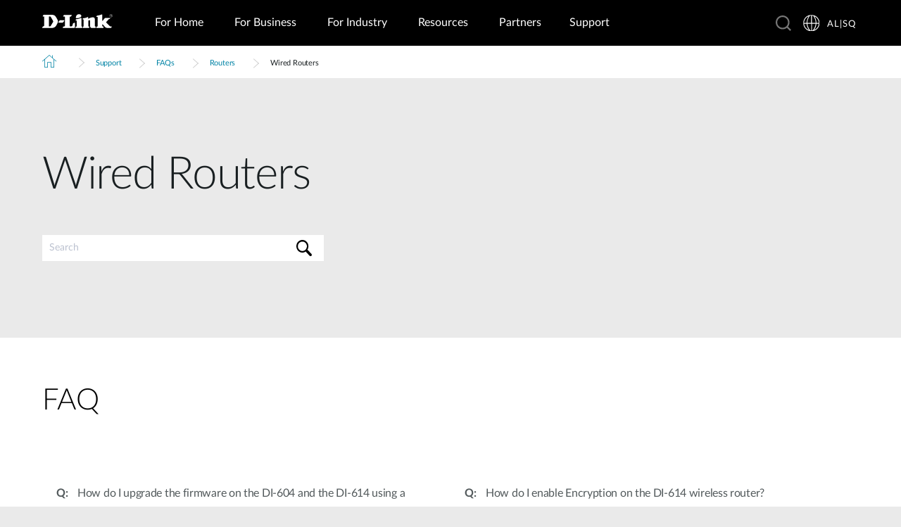

--- FILE ---
content_type: text/html; charset=utf-8
request_url: https://www.dlink.com/al/sq/support/faq/routers/wired-routers
body_size: 28552
content:



<!DOCTYPE html>
<html lang="sq" class="no_js" xml:lang="sq-AL" id="web1">
<head>
    <meta http-equiv="X-UA-Compatible" content="IE=edge">

    <!-- Google Consent Mode -->
<script data-cookieconsent="ignore">
    window.dataLayer = window.dataLayer || [];
    function gtag() {
        dataLayer.push(arguments)
    }
	gtag('js', new Date());
	gtag('set', 'url_passthrough', true);
	gtag('config', 'GTM-T7X8QGS');
    gtag("consent", "default", {
        ad_storage: "denied",
        analytics_storage: "granted",
        functionality_storage: "denied",
        personalization_storage: "denied",
        security_storage: "granted",
		ad_user_data: "denied",
		ad_personalization: "denied",
        wait_for_update: 500
    });
    gtag("set", "ads_data_redaction", true);
	gtag('set', 'developer_id.dNTIxZG', true);
</script>
<!-- End Google Consent Mode-->

<script async="async" src=//consent.trustarc.com/notice?domain=mydlink.com&c=teconsent&js=nj&noticeType=bb&text=true&gtm=1&country=gb&language=en crossorigin=""></script>

<!-- Google Tag Manager -->
<script data-cookieconsent="ignore">
    (function (w, d, s, l, i) {
        w[l] = w[l] || []; w[l].push({
            'gtm.start':
                new Date().getTime(), event: 'gtm.js'
        });
        var f = d.getElementsByTagName(s)[0], j = d.createElement(s), dl = l != 'dataLayer' ? '&l=' + l : '';
        j.async = true;
        j.src = '//www.googletagmanager.com/gtm.js?id=' + i + dl;
        f.parentNode.insertBefore(j, f);
    })(window, document, 'script', 'dataLayer', 'GTM-T7X8QGS');
</script>
<!-- End Google Tag Manager -->

<script>

	//Consent Mode Status
	const ConsentType = {
		DENIED: 'denied',
		GRANTED: 'granted',
	};

	const convertBooleanToGrantedOrDenied = (boolean) => boolean ? ConsentType.GRANTED : ConsentType.DENIED; 
	/*
	TODO: This is where you can configure the Google Consent Mode, map the CMP categorisation and the default values for the consent initialization
	Google recommends commenting our consent types that you are not going to use.
	*/
	const domain = 'mydlink.com'; // TODO: update

	// Bucket Mapping
	const REQUIRED = 1;
	const FUNCTIONAL = 2;
	const ADVERTISING = 3;
	const consentTypesMapped = {
		'ad_storage': ADVERTISING,
		'ad_user_data': ADVERTISING,
		'ad_personalization': FUNCTIONAL,
		'analytics_storage': FUNCTIONAL,
		'functionality_storage': FUNCTIONAL,
		'personalization_storage': FUNCTIONAL,
		'security_storage': REQUIRED
	}

	const getConsentState = (prefCookie) => {
		var consentStates = {};
		var noticeBehavior = window.truste.util.readCookie("notice_behavior");
		/*
		TODO: Can be changed according to customer's need and according to the configuration
		*/

		var impliedLocation = noticeBehavior && noticeBehavior.includes("na");
		for (const consentType in consentTypesMapped) {
			var id = consentTypesMapped[consentType]; 
			if(prefCookie && !prefCookie.includes(0)) {
				console.log("Existing consent..");
				consentStates[consentType] = convertBooleanToGrantedOrDenied(prefCookie && prefCookie.includes(id));
			} else {
				console.log("Non Existing consent..");
				consentStates[consentType] = convertBooleanToGrantedOrDenied(impliedLocation);
			}
		}
		consentStates['wait_for_update'] = 500;
		console.log(consentStates);
		return consentStates;
	};

	/*
	Helper function to submit a GCM event based on user's preferences on TrustArc's Script
	consent: The consent object will be an array of values [1, 2, 3, n] as 1 being if the user consented to required, 2 to function, ... etc
	This function needs to be customized according to the customer's needed mapping. Ex: 'ad_storage': returnGrantedOrDenied(advertisingAccepted) is being mapped to advertising. if we were to map it to functional instead, we just need to change the bucket variable it's looking at. 
	*/
 
	var runOnceGCM = 0;
	function handleConsentDecisionForGCM(consent) {
		//This code initializes the consent mode
		const consentStates = getConsentState(consent.consentDecision);
		var defaultOrUpdate;
		if (runOnceGCM == 0) {
			defaultOrUpdate = 'default';
			runOnceGCM++;
		} else {
			console.log('consent is being updated');
			defaultOrUpdate = 'update';
		}
		console.log(consentStates);
		//Once consent is changed, we will send an update 
		gtag('consent', defaultOrUpdate, 
			consentStates
		);
	}

 
	// This code is responsible for listening to any consent changes trough TrustArc's CCM Instance
	// And pushing the consent changes to the dataLayer according to the customer's consent mapping
	// This is for the intial load. If the user has a consent different from the default values, this is to push an update to the datalayer 
	// Once the CCM loads. 

	var interval = setInterval(() => {
		if (window.truste) {
			var consentDecision = truste.cma.callApi("getGDPRConsentDecision", domain);
			handleConsentDecisionForGCM(consentDecision);
			clearInterval(interval);
			console.log("running once...");
		}
	}, 100);
 
	// Start listening to when users submit their preferences  
	window.addEventListener("message", (event) => {
		let eventDataJson = null;
		// We only care about TrustArc Events at this point. And TrustArc's even it encoded in JSON
		try {
			eventDataJson = JSON.parse(event.data);
		} catch {
			// Some other event that is not JSON. 
			// TrustArc encodes the data as JSON
			// console.log(event.data);
		}
 
		// Safeguard to make sure we are only getting events from TrustArc
		if (eventDataJson && eventDataJson.source === "preference_manager") {
			// Means that the user has submited their preferences
			if (eventDataJson.message === "submit_preferences") {
				console.log("Event Data: ", eventDataJson);
				// Waiting half a second to make sure user's preferences are reflected. 
				setTimeout(() => {
					var consentDecision = truste.cma.callApi("getGDPRConsentDecision", domain);
					console.log("Consent Decision: ", consentDecision);
					handleConsentDecisionForGCM(consentDecision);
				}, 500);
			}
		}
	}, false);
</script>



<title>Wired Routers | D-Link</title>
<meta http-equiv="Content-Type" content="text/html; charset=UTF-8" /><script type="text/javascript">window.NREUM||(NREUM={});NREUM.info = {"beacon":"bam.nr-data.net","errorBeacon":"bam.nr-data.net","licenseKey":"dfc26379a8","applicationID":"1364060927","transactionName":"b1wEZRcHXBBQWk1cXVYWK2cmSWEKRVxaWkBdeglfERRdD11cSxp7Vl0DSQ==","queueTime":31,"applicationTime":823,"agent":"","atts":""}</script><script type="text/javascript">(window.NREUM||(NREUM={})).init={privacy:{cookies_enabled:true},ajax:{deny_list:["bam.nr-data.net"]},feature_flags:["soft_nav"],distributed_tracing:{enabled:true}};(window.NREUM||(NREUM={})).loader_config={agentID:"1431848411",accountID:"685642",trustKey:"685642",xpid:"Ug4CV1JRGwIDUlVSAQEOVFM=",licenseKey:"dfc26379a8",applicationID:"1364060927",browserID:"1431848411"};window.NREUM||(NREUM={}),__nr_require=function(t,e,n){function r(n){if(!e[n]){var o=e[n]={exports:{}};t[n][0].call(o.exports,function(e){var o=t[n][1][e];return r(o||e)},o,o.exports)}return e[n].exports}if("function"==typeof __nr_require)return __nr_require;for(var o=0;o<n.length;o++)r(n[o]);return r}({1:[function(t,e,n){function r(t){try{s.console&&console.log(t)}catch(e){}}var o,i=t("ee"),a=t(31),s={};try{o=localStorage.getItem("__nr_flags").split(","),console&&"function"==typeof console.log&&(s.console=!0,o.indexOf("dev")!==-1&&(s.dev=!0),o.indexOf("nr_dev")!==-1&&(s.nrDev=!0))}catch(c){}s.nrDev&&i.on("internal-error",function(t){r(t.stack)}),s.dev&&i.on("fn-err",function(t,e,n){r(n.stack)}),s.dev&&(r("NR AGENT IN DEVELOPMENT MODE"),r("flags: "+a(s,function(t,e){return t}).join(", ")))},{}],2:[function(t,e,n){function r(t,e,n,r,s){try{l?l-=1:o(s||new UncaughtException(t,e,n),!0)}catch(f){try{i("ierr",[f,c.now(),!0])}catch(d){}}return"function"==typeof u&&u.apply(this,a(arguments))}function UncaughtException(t,e,n){this.message=t||"Uncaught error with no additional information",this.sourceURL=e,this.line=n}function o(t,e){var n=e?null:c.now();i("err",[t,n])}var i=t("handle"),a=t(32),s=t("ee"),c=t("loader"),f=t("gos"),u=window.onerror,d=!1,p="nr@seenError";if(!c.disabled){var l=0;c.features.err=!0,t(1),window.onerror=r;try{throw new Error}catch(h){"stack"in h&&(t(14),t(13),"addEventListener"in window&&t(7),c.xhrWrappable&&t(15),d=!0)}s.on("fn-start",function(t,e,n){d&&(l+=1)}),s.on("fn-err",function(t,e,n){d&&!n[p]&&(f(n,p,function(){return!0}),this.thrown=!0,o(n))}),s.on("fn-end",function(){d&&!this.thrown&&l>0&&(l-=1)}),s.on("internal-error",function(t){i("ierr",[t,c.now(),!0])})}},{}],3:[function(t,e,n){var r=t("loader");r.disabled||(r.features.ins=!0)},{}],4:[function(t,e,n){function r(){U++,L=g.hash,this[u]=y.now()}function o(){U--,g.hash!==L&&i(0,!0);var t=y.now();this[h]=~~this[h]+t-this[u],this[d]=t}function i(t,e){E.emit("newURL",[""+g,e])}function a(t,e){t.on(e,function(){this[e]=y.now()})}var s="-start",c="-end",f="-body",u="fn"+s,d="fn"+c,p="cb"+s,l="cb"+c,h="jsTime",m="fetch",v="addEventListener",w=window,g=w.location,y=t("loader");if(w[v]&&y.xhrWrappable&&!y.disabled){var x=t(11),b=t(12),E=t(9),R=t(7),O=t(14),T=t(8),S=t(15),P=t(10),M=t("ee"),C=M.get("tracer"),N=t(23);t(17),y.features.spa=!0;var L,U=0;M.on(u,r),b.on(p,r),P.on(p,r),M.on(d,o),b.on(l,o),P.on(l,o),M.buffer([u,d,"xhr-resolved"]),R.buffer([u]),O.buffer(["setTimeout"+c,"clearTimeout"+s,u]),S.buffer([u,"new-xhr","send-xhr"+s]),T.buffer([m+s,m+"-done",m+f+s,m+f+c]),E.buffer(["newURL"]),x.buffer([u]),b.buffer(["propagate",p,l,"executor-err","resolve"+s]),C.buffer([u,"no-"+u]),P.buffer(["new-jsonp","cb-start","jsonp-error","jsonp-end"]),a(T,m+s),a(T,m+"-done"),a(P,"new-jsonp"),a(P,"jsonp-end"),a(P,"cb-start"),E.on("pushState-end",i),E.on("replaceState-end",i),w[v]("hashchange",i,N(!0)),w[v]("load",i,N(!0)),w[v]("popstate",function(){i(0,U>1)},N(!0))}},{}],5:[function(t,e,n){function r(){var t=new PerformanceObserver(function(t,e){var n=t.getEntries();s(v,[n])});try{t.observe({entryTypes:["resource"]})}catch(e){}}function o(t){if(s(v,[window.performance.getEntriesByType(w)]),window.performance["c"+p])try{window.performance[h](m,o,!1)}catch(t){}else try{window.performance[h]("webkit"+m,o,!1)}catch(t){}}function i(t){}if(window.performance&&window.performance.timing&&window.performance.getEntriesByType){var a=t("ee"),s=t("handle"),c=t(14),f=t(13),u=t(6),d=t(23),p="learResourceTimings",l="addEventListener",h="removeEventListener",m="resourcetimingbufferfull",v="bstResource",w="resource",g="-start",y="-end",x="fn"+g,b="fn"+y,E="bstTimer",R="pushState",O=t("loader");if(!O.disabled){O.features.stn=!0,t(9),"addEventListener"in window&&t(7);var T=NREUM.o.EV;a.on(x,function(t,e){var n=t[0];n instanceof T&&(this.bstStart=O.now())}),a.on(b,function(t,e){var n=t[0];n instanceof T&&s("bst",[n,e,this.bstStart,O.now()])}),c.on(x,function(t,e,n){this.bstStart=O.now(),this.bstType=n}),c.on(b,function(t,e){s(E,[e,this.bstStart,O.now(),this.bstType])}),f.on(x,function(){this.bstStart=O.now()}),f.on(b,function(t,e){s(E,[e,this.bstStart,O.now(),"requestAnimationFrame"])}),a.on(R+g,function(t){this.time=O.now(),this.startPath=location.pathname+location.hash}),a.on(R+y,function(t){s("bstHist",[location.pathname+location.hash,this.startPath,this.time])}),u()?(s(v,[window.performance.getEntriesByType("resource")]),r()):l in window.performance&&(window.performance["c"+p]?window.performance[l](m,o,d(!1)):window.performance[l]("webkit"+m,o,d(!1))),document[l]("scroll",i,d(!1)),document[l]("keypress",i,d(!1)),document[l]("click",i,d(!1))}}},{}],6:[function(t,e,n){e.exports=function(){return"PerformanceObserver"in window&&"function"==typeof window.PerformanceObserver}},{}],7:[function(t,e,n){function r(t){for(var e=t;e&&!e.hasOwnProperty(u);)e=Object.getPrototypeOf(e);e&&o(e)}function o(t){s.inPlace(t,[u,d],"-",i)}function i(t,e){return t[1]}var a=t("ee").get("events"),s=t("wrap-function")(a,!0),c=t("gos"),f=XMLHttpRequest,u="addEventListener",d="removeEventListener";e.exports=a,"getPrototypeOf"in Object?(r(document),r(window),r(f.prototype)):f.prototype.hasOwnProperty(u)&&(o(window),o(f.prototype)),a.on(u+"-start",function(t,e){var n=t[1];if(null!==n&&("function"==typeof n||"object"==typeof n)){var r=c(n,"nr@wrapped",function(){function t(){if("function"==typeof n.handleEvent)return n.handleEvent.apply(n,arguments)}var e={object:t,"function":n}[typeof n];return e?s(e,"fn-",null,e.name||"anonymous"):n});this.wrapped=t[1]=r}}),a.on(d+"-start",function(t){t[1]=this.wrapped||t[1]})},{}],8:[function(t,e,n){function r(t,e,n){var r=t[e];"function"==typeof r&&(t[e]=function(){var t=i(arguments),e={};o.emit(n+"before-start",[t],e);var a;e[m]&&e[m].dt&&(a=e[m].dt);var s=r.apply(this,t);return o.emit(n+"start",[t,a],s),s.then(function(t){return o.emit(n+"end",[null,t],s),t},function(t){throw o.emit(n+"end",[t],s),t})})}var o=t("ee").get("fetch"),i=t(32),a=t(31);e.exports=o;var s=window,c="fetch-",f=c+"body-",u=["arrayBuffer","blob","json","text","formData"],d=s.Request,p=s.Response,l=s.fetch,h="prototype",m="nr@context";d&&p&&l&&(a(u,function(t,e){r(d[h],e,f),r(p[h],e,f)}),r(s,"fetch",c),o.on(c+"end",function(t,e){var n=this;if(e){var r=e.headers.get("content-length");null!==r&&(n.rxSize=r),o.emit(c+"done",[null,e],n)}else o.emit(c+"done",[t],n)}))},{}],9:[function(t,e,n){var r=t("ee").get("history"),o=t("wrap-function")(r);e.exports=r;var i=window.history&&window.history.constructor&&window.history.constructor.prototype,a=window.history;i&&i.pushState&&i.replaceState&&(a=i),o.inPlace(a,["pushState","replaceState"],"-")},{}],10:[function(t,e,n){function r(t){function e(){f.emit("jsonp-end",[],l),t.removeEventListener("load",e,c(!1)),t.removeEventListener("error",n,c(!1))}function n(){f.emit("jsonp-error",[],l),f.emit("jsonp-end",[],l),t.removeEventListener("load",e,c(!1)),t.removeEventListener("error",n,c(!1))}var r=t&&"string"==typeof t.nodeName&&"script"===t.nodeName.toLowerCase();if(r){var o="function"==typeof t.addEventListener;if(o){var a=i(t.src);if(a){var d=s(a),p="function"==typeof d.parent[d.key];if(p){var l={};u.inPlace(d.parent,[d.key],"cb-",l),t.addEventListener("load",e,c(!1)),t.addEventListener("error",n,c(!1)),f.emit("new-jsonp",[t.src],l)}}}}}function o(){return"addEventListener"in window}function i(t){var e=t.match(d);return e?e[1]:null}function a(t,e){var n=t.match(l),r=n[1],o=n[3];return o?a(o,e[r]):e[r]}function s(t){var e=t.match(p);return e&&e.length>=3?{key:e[2],parent:a(e[1],window)}:{key:t,parent:window}}var c=t(23),f=t("ee").get("jsonp"),u=t("wrap-function")(f);if(e.exports=f,o()){var d=/[?&](?:callback|cb)=([^&#]+)/,p=/(.*)\.([^.]+)/,l=/^(\w+)(\.|$)(.*)$/,h=["appendChild","insertBefore","replaceChild"];Node&&Node.prototype&&Node.prototype.appendChild?u.inPlace(Node.prototype,h,"dom-"):(u.inPlace(HTMLElement.prototype,h,"dom-"),u.inPlace(HTMLHeadElement.prototype,h,"dom-"),u.inPlace(HTMLBodyElement.prototype,h,"dom-")),f.on("dom-start",function(t){r(t[0])})}},{}],11:[function(t,e,n){var r=t("ee").get("mutation"),o=t("wrap-function")(r),i=NREUM.o.MO;e.exports=r,i&&(window.MutationObserver=function(t){return this instanceof i?new i(o(t,"fn-")):i.apply(this,arguments)},MutationObserver.prototype=i.prototype)},{}],12:[function(t,e,n){function r(t){var e=i.context(),n=s(t,"executor-",e,null,!1),r=new f(n);return i.context(r).getCtx=function(){return e},r}var o=t("wrap-function"),i=t("ee").get("promise"),a=t("ee").getOrSetContext,s=o(i),c=t(31),f=NREUM.o.PR;e.exports=i,f&&(window.Promise=r,["all","race"].forEach(function(t){var e=f[t];f[t]=function(n){function r(t){return function(){i.emit("propagate",[null,!o],a,!1,!1),o=o||!t}}var o=!1;c(n,function(e,n){Promise.resolve(n).then(r("all"===t),r(!1))});var a=e.apply(f,arguments),s=f.resolve(a);return s}}),["resolve","reject"].forEach(function(t){var e=f[t];f[t]=function(t){var n=e.apply(f,arguments);return t!==n&&i.emit("propagate",[t,!0],n,!1,!1),n}}),f.prototype["catch"]=function(t){return this.then(null,t)},f.prototype=Object.create(f.prototype,{constructor:{value:r}}),c(Object.getOwnPropertyNames(f),function(t,e){try{r[e]=f[e]}catch(n){}}),o.wrapInPlace(f.prototype,"then",function(t){return function(){var e=this,n=o.argsToArray.apply(this,arguments),r=a(e);r.promise=e,n[0]=s(n[0],"cb-",r,null,!1),n[1]=s(n[1],"cb-",r,null,!1);var c=t.apply(this,n);return r.nextPromise=c,i.emit("propagate",[e,!0],c,!1,!1),c}}),i.on("executor-start",function(t){t[0]=s(t[0],"resolve-",this,null,!1),t[1]=s(t[1],"resolve-",this,null,!1)}),i.on("executor-err",function(t,e,n){t[1](n)}),i.on("cb-end",function(t,e,n){i.emit("propagate",[n,!0],this.nextPromise,!1,!1)}),i.on("propagate",function(t,e,n){this.getCtx&&!e||(this.getCtx=function(){if(t instanceof Promise)var e=i.context(t);return e&&e.getCtx?e.getCtx():this})}),r.toString=function(){return""+f})},{}],13:[function(t,e,n){var r=t("ee").get("raf"),o=t("wrap-function")(r),i="equestAnimationFrame";e.exports=r,o.inPlace(window,["r"+i,"mozR"+i,"webkitR"+i,"msR"+i],"raf-"),r.on("raf-start",function(t){t[0]=o(t[0],"fn-")})},{}],14:[function(t,e,n){function r(t,e,n){t[0]=a(t[0],"fn-",null,n)}function o(t,e,n){this.method=n,this.timerDuration=isNaN(t[1])?0:+t[1],t[0]=a(t[0],"fn-",this,n)}var i=t("ee").get("timer"),a=t("wrap-function")(i),s="setTimeout",c="setInterval",f="clearTimeout",u="-start",d="-";e.exports=i,a.inPlace(window,[s,"setImmediate"],s+d),a.inPlace(window,[c],c+d),a.inPlace(window,[f,"clearImmediate"],f+d),i.on(c+u,r),i.on(s+u,o)},{}],15:[function(t,e,n){function r(t,e){d.inPlace(e,["onreadystatechange"],"fn-",s)}function o(){var t=this,e=u.context(t);t.readyState>3&&!e.resolved&&(e.resolved=!0,u.emit("xhr-resolved",[],t)),d.inPlace(t,y,"fn-",s)}function i(t){x.push(t),m&&(E?E.then(a):w?w(a):(R=-R,O.data=R))}function a(){for(var t=0;t<x.length;t++)r([],x[t]);x.length&&(x=[])}function s(t,e){return e}function c(t,e){for(var n in t)e[n]=t[n];return e}t(7);var f=t("ee"),u=f.get("xhr"),d=t("wrap-function")(u),p=t(23),l=NREUM.o,h=l.XHR,m=l.MO,v=l.PR,w=l.SI,g="readystatechange",y=["onload","onerror","onabort","onloadstart","onloadend","onprogress","ontimeout"],x=[];e.exports=u;var b=window.XMLHttpRequest=function(t){var e=new h(t);try{u.emit("new-xhr",[e],e),e.addEventListener(g,o,p(!1))}catch(n){try{u.emit("internal-error",[n])}catch(r){}}return e};if(c(h,b),b.prototype=h.prototype,d.inPlace(b.prototype,["open","send"],"-xhr-",s),u.on("send-xhr-start",function(t,e){r(t,e),i(e)}),u.on("open-xhr-start",r),m){var E=v&&v.resolve();if(!w&&!v){var R=1,O=document.createTextNode(R);new m(a).observe(O,{characterData:!0})}}else f.on("fn-end",function(t){t[0]&&t[0].type===g||a()})},{}],16:[function(t,e,n){function r(t){if(!s(t))return null;var e=window.NREUM;if(!e.loader_config)return null;var n=(e.loader_config.accountID||"").toString()||null,r=(e.loader_config.agentID||"").toString()||null,f=(e.loader_config.trustKey||"").toString()||null;if(!n||!r)return null;var h=l.generateSpanId(),m=l.generateTraceId(),v=Date.now(),w={spanId:h,traceId:m,timestamp:v};return(t.sameOrigin||c(t)&&p())&&(w.traceContextParentHeader=o(h,m),w.traceContextStateHeader=i(h,v,n,r,f)),(t.sameOrigin&&!u()||!t.sameOrigin&&c(t)&&d())&&(w.newrelicHeader=a(h,m,v,n,r,f)),w}function o(t,e){return"00-"+e+"-"+t+"-01"}function i(t,e,n,r,o){var i=0,a="",s=1,c="",f="";return o+"@nr="+i+"-"+s+"-"+n+"-"+r+"-"+t+"-"+a+"-"+c+"-"+f+"-"+e}function a(t,e,n,r,o,i){var a="btoa"in window&&"function"==typeof window.btoa;if(!a)return null;var s={v:[0,1],d:{ty:"Browser",ac:r,ap:o,id:t,tr:e,ti:n}};return i&&r!==i&&(s.d.tk=i),btoa(JSON.stringify(s))}function s(t){return f()&&c(t)}function c(t){var e=!1,n={};if("init"in NREUM&&"distributed_tracing"in NREUM.init&&(n=NREUM.init.distributed_tracing),t.sameOrigin)e=!0;else if(n.allowed_origins instanceof Array)for(var r=0;r<n.allowed_origins.length;r++){var o=h(n.allowed_origins[r]);if(t.hostname===o.hostname&&t.protocol===o.protocol&&t.port===o.port){e=!0;break}}return e}function f(){return"init"in NREUM&&"distributed_tracing"in NREUM.init&&!!NREUM.init.distributed_tracing.enabled}function u(){return"init"in NREUM&&"distributed_tracing"in NREUM.init&&!!NREUM.init.distributed_tracing.exclude_newrelic_header}function d(){return"init"in NREUM&&"distributed_tracing"in NREUM.init&&NREUM.init.distributed_tracing.cors_use_newrelic_header!==!1}function p(){return"init"in NREUM&&"distributed_tracing"in NREUM.init&&!!NREUM.init.distributed_tracing.cors_use_tracecontext_headers}var l=t(28),h=t(18);e.exports={generateTracePayload:r,shouldGenerateTrace:s}},{}],17:[function(t,e,n){function r(t){var e=this.params,n=this.metrics;if(!this.ended){this.ended=!0;for(var r=0;r<p;r++)t.removeEventListener(d[r],this.listener,!1);return e.protocol&&"data"===e.protocol?void g("Ajax/DataUrl/Excluded"):void(e.aborted||(n.duration=a.now()-this.startTime,this.loadCaptureCalled||4!==t.readyState?null==e.status&&(e.status=0):i(this,t),n.cbTime=this.cbTime,s("xhr",[e,n,this.startTime,this.endTime,"xhr"],this)))}}function o(t,e){var n=c(e),r=t.params;r.hostname=n.hostname,r.port=n.port,r.protocol=n.protocol,r.host=n.hostname+":"+n.port,r.pathname=n.pathname,t.parsedOrigin=n,t.sameOrigin=n.sameOrigin}function i(t,e){t.params.status=e.status;var n=v(e,t.lastSize);if(n&&(t.metrics.rxSize=n),t.sameOrigin){var r=e.getResponseHeader("X-NewRelic-App-Data");r&&(t.params.cat=r.split(", ").pop())}t.loadCaptureCalled=!0}var a=t("loader");if(a.xhrWrappable&&!a.disabled){var s=t("handle"),c=t(18),f=t(16).generateTracePayload,u=t("ee"),d=["load","error","abort","timeout"],p=d.length,l=t("id"),h=t(24),m=t(22),v=t(19),w=t(23),g=t(25).recordSupportability,y=NREUM.o.REQ,x=window.XMLHttpRequest;a.features.xhr=!0,t(15),t(8),u.on("new-xhr",function(t){var e=this;e.totalCbs=0,e.called=0,e.cbTime=0,e.end=r,e.ended=!1,e.xhrGuids={},e.lastSize=null,e.loadCaptureCalled=!1,e.params=this.params||{},e.metrics=this.metrics||{},t.addEventListener("load",function(n){i(e,t)},w(!1)),h&&(h>34||h<10)||t.addEventListener("progress",function(t){e.lastSize=t.loaded},w(!1))}),u.on("open-xhr-start",function(t){this.params={method:t[0]},o(this,t[1]),this.metrics={}}),u.on("open-xhr-end",function(t,e){"loader_config"in NREUM&&"xpid"in NREUM.loader_config&&this.sameOrigin&&e.setRequestHeader("X-NewRelic-ID",NREUM.loader_config.xpid);var n=f(this.parsedOrigin);if(n){var r=!1;n.newrelicHeader&&(e.setRequestHeader("newrelic",n.newrelicHeader),r=!0),n.traceContextParentHeader&&(e.setRequestHeader("traceparent",n.traceContextParentHeader),n.traceContextStateHeader&&e.setRequestHeader("tracestate",n.traceContextStateHeader),r=!0),r&&(this.dt=n)}}),u.on("send-xhr-start",function(t,e){var n=this.metrics,r=t[0],o=this;if(n&&r){var i=m(r);i&&(n.txSize=i)}this.startTime=a.now(),this.listener=function(t){try{"abort"!==t.type||o.loadCaptureCalled||(o.params.aborted=!0),("load"!==t.type||o.called===o.totalCbs&&(o.onloadCalled||"function"!=typeof e.onload))&&o.end(e)}catch(n){try{u.emit("internal-error",[n])}catch(r){}}};for(var s=0;s<p;s++)e.addEventListener(d[s],this.listener,w(!1))}),u.on("xhr-cb-time",function(t,e,n){this.cbTime+=t,e?this.onloadCalled=!0:this.called+=1,this.called!==this.totalCbs||!this.onloadCalled&&"function"==typeof n.onload||this.end(n)}),u.on("xhr-load-added",function(t,e){var n=""+l(t)+!!e;this.xhrGuids&&!this.xhrGuids[n]&&(this.xhrGuids[n]=!0,this.totalCbs+=1)}),u.on("xhr-load-removed",function(t,e){var n=""+l(t)+!!e;this.xhrGuids&&this.xhrGuids[n]&&(delete this.xhrGuids[n],this.totalCbs-=1)}),u.on("xhr-resolved",function(){this.endTime=a.now()}),u.on("addEventListener-end",function(t,e){e instanceof x&&"load"===t[0]&&u.emit("xhr-load-added",[t[1],t[2]],e)}),u.on("removeEventListener-end",function(t,e){e instanceof x&&"load"===t[0]&&u.emit("xhr-load-removed",[t[1],t[2]],e)}),u.on("fn-start",function(t,e,n){e instanceof x&&("onload"===n&&(this.onload=!0),("load"===(t[0]&&t[0].type)||this.onload)&&(this.xhrCbStart=a.now()))}),u.on("fn-end",function(t,e){this.xhrCbStart&&u.emit("xhr-cb-time",[a.now()-this.xhrCbStart,this.onload,e],e)}),u.on("fetch-before-start",function(t){function e(t,e){var n=!1;return e.newrelicHeader&&(t.set("newrelic",e.newrelicHeader),n=!0),e.traceContextParentHeader&&(t.set("traceparent",e.traceContextParentHeader),e.traceContextStateHeader&&t.set("tracestate",e.traceContextStateHeader),n=!0),n}var n,r=t[1]||{};"string"==typeof t[0]?n=t[0]:t[0]&&t[0].url?n=t[0].url:window.URL&&t[0]&&t[0]instanceof URL&&(n=t[0].href),n&&(this.parsedOrigin=c(n),this.sameOrigin=this.parsedOrigin.sameOrigin);var o=f(this.parsedOrigin);if(o&&(o.newrelicHeader||o.traceContextParentHeader))if("string"==typeof t[0]||window.URL&&t[0]&&t[0]instanceof URL){var i={};for(var a in r)i[a]=r[a];i.headers=new Headers(r.headers||{}),e(i.headers,o)&&(this.dt=o),t.length>1?t[1]=i:t.push(i)}else t[0]&&t[0].headers&&e(t[0].headers,o)&&(this.dt=o)}),u.on("fetch-start",function(t,e){this.params={},this.metrics={},this.startTime=a.now(),this.dt=e,t.length>=1&&(this.target=t[0]),t.length>=2&&(this.opts=t[1]);var n,r=this.opts||{},i=this.target;if("string"==typeof i?n=i:"object"==typeof i&&i instanceof y?n=i.url:window.URL&&"object"==typeof i&&i instanceof URL&&(n=i.href),o(this,n),"data"!==this.params.protocol){var s=(""+(i&&i instanceof y&&i.method||r.method||"GET")).toUpperCase();this.params.method=s,this.txSize=m(r.body)||0}}),u.on("fetch-done",function(t,e){if(this.endTime=a.now(),this.params||(this.params={}),"data"===this.params.protocol)return void g("Ajax/DataUrl/Excluded");this.params.status=e?e.status:0;var n;"string"==typeof this.rxSize&&this.rxSize.length>0&&(n=+this.rxSize);var r={txSize:this.txSize,rxSize:n,duration:a.now()-this.startTime};s("xhr",[this.params,r,this.startTime,this.endTime,"fetch"],this)})}},{}],18:[function(t,e,n){var r={};e.exports=function(t){if(t in r)return r[t];if(0===(t||"").indexOf("data:"))return{protocol:"data"};var e=document.createElement("a"),n=window.location,o={};e.href=t,o.port=e.port;var i=e.href.split("://");!o.port&&i[1]&&(o.port=i[1].split("/")[0].split("@").pop().split(":")[1]),o.port&&"0"!==o.port||(o.port="https"===i[0]?"443":"80"),o.hostname=e.hostname||n.hostname,o.pathname=e.pathname,o.protocol=i[0],"/"!==o.pathname.charAt(0)&&(o.pathname="/"+o.pathname);var a=!e.protocol||":"===e.protocol||e.protocol===n.protocol,s=e.hostname===document.domain&&e.port===n.port;return o.sameOrigin=a&&(!e.hostname||s),"/"===o.pathname&&(r[t]=o),o}},{}],19:[function(t,e,n){function r(t,e){var n=t.responseType;return"json"===n&&null!==e?e:"arraybuffer"===n||"blob"===n||"json"===n?o(t.response):"text"===n||""===n||void 0===n?o(t.responseText):void 0}var o=t(22);e.exports=r},{}],20:[function(t,e,n){function r(){}function o(t,e,n,r){return function(){return u.recordSupportability("API/"+e+"/called"),i(t+e,[f.now()].concat(s(arguments)),n?null:this,r),n?void 0:this}}var i=t("handle"),a=t(31),s=t(32),c=t("ee").get("tracer"),f=t("loader"),u=t(25),d=NREUM;"undefined"==typeof window.newrelic&&(newrelic=d);var p=["setPageViewName","setCustomAttribute","setErrorHandler","finished","addToTrace","inlineHit","addRelease"],l="api-",h=l+"ixn-";a(p,function(t,e){d[e]=o(l,e,!0,"api")}),d.addPageAction=o(l,"addPageAction",!0),d.setCurrentRouteName=o(l,"routeName",!0),e.exports=newrelic,d.interaction=function(){return(new r).get()};var m=r.prototype={createTracer:function(t,e){var n={},r=this,o="function"==typeof e;return i(h+"tracer",[f.now(),t,n],r),function(){if(c.emit((o?"":"no-")+"fn-start",[f.now(),r,o],n),o)try{return e.apply(this,arguments)}catch(t){throw c.emit("fn-err",[arguments,this,t],n),t}finally{c.emit("fn-end",[f.now()],n)}}}};a("actionText,setName,setAttribute,save,ignore,onEnd,getContext,end,get".split(","),function(t,e){m[e]=o(h,e)}),newrelic.noticeError=function(t,e){"string"==typeof t&&(t=new Error(t)),u.recordSupportability("API/noticeError/called"),i("err",[t,f.now(),!1,e])}},{}],21:[function(t,e,n){function r(t){if(NREUM.init){for(var e=NREUM.init,n=t.split("."),r=0;r<n.length-1;r++)if(e=e[n[r]],"object"!=typeof e)return;return e=e[n[n.length-1]]}}e.exports={getConfiguration:r}},{}],22:[function(t,e,n){e.exports=function(t){if("string"==typeof t&&t.length)return t.length;if("object"==typeof t){if("undefined"!=typeof ArrayBuffer&&t instanceof ArrayBuffer&&t.byteLength)return t.byteLength;if("undefined"!=typeof Blob&&t instanceof Blob&&t.size)return t.size;if(!("undefined"!=typeof FormData&&t instanceof FormData))try{return JSON.stringify(t).length}catch(e){return}}}},{}],23:[function(t,e,n){var r=!1;try{var o=Object.defineProperty({},"passive",{get:function(){r=!0}});window.addEventListener("testPassive",null,o),window.removeEventListener("testPassive",null,o)}catch(i){}e.exports=function(t){return r?{passive:!0,capture:!!t}:!!t}},{}],24:[function(t,e,n){var r=0,o=navigator.userAgent.match(/Firefox[\/\s](\d+\.\d+)/);o&&(r=+o[1]),e.exports=r},{}],25:[function(t,e,n){function r(t,e){var n=[a,t,{name:t},e];return i("storeMetric",n,null,"api"),n}function o(t,e){var n=[s,t,{name:t},e];return i("storeEventMetrics",n,null,"api"),n}var i=t("handle"),a="sm",s="cm";e.exports={constants:{SUPPORTABILITY_METRIC:a,CUSTOM_METRIC:s},recordSupportability:r,recordCustom:o}},{}],26:[function(t,e,n){function r(){return s.exists&&performance.now?Math.round(performance.now()):(i=Math.max((new Date).getTime(),i))-a}function o(){return i}var i=(new Date).getTime(),a=i,s=t(33);e.exports=r,e.exports.offset=a,e.exports.getLastTimestamp=o},{}],27:[function(t,e,n){function r(t,e){var n=t.getEntries();n.forEach(function(t){"first-paint"===t.name?l("timing",["fp",Math.floor(t.startTime)]):"first-contentful-paint"===t.name&&l("timing",["fcp",Math.floor(t.startTime)])})}function o(t,e){var n=t.getEntries();if(n.length>0){var r=n[n.length-1];if(f&&f<r.startTime)return;var o=[r],i=a({});i&&o.push(i),l("lcp",o)}}function i(t){t.getEntries().forEach(function(t){t.hadRecentInput||l("cls",[t])})}function a(t){var e=navigator.connection||navigator.mozConnection||navigator.webkitConnection;if(e)return e.type&&(t["net-type"]=e.type),e.effectiveType&&(t["net-etype"]=e.effectiveType),e.rtt&&(t["net-rtt"]=e.rtt),e.downlink&&(t["net-dlink"]=e.downlink),t}function s(t){if(t instanceof w&&!y){var e=Math.round(t.timeStamp),n={type:t.type};a(n),e<=h.now()?n.fid=h.now()-e:e>h.offset&&e<=Date.now()?(e-=h.offset,n.fid=h.now()-e):e=h.now(),y=!0,l("timing",["fi",e,n])}}function c(t){"hidden"===t&&(f=h.now(),l("pageHide",[f]))}if(!("init"in NREUM&&"page_view_timing"in NREUM.init&&"enabled"in NREUM.init.page_view_timing&&NREUM.init.page_view_timing.enabled===!1)){var f,u,d,p,l=t("handle"),h=t("loader"),m=t(30),v=t(23),w=NREUM.o.EV;if("PerformanceObserver"in window&&"function"==typeof window.PerformanceObserver){u=new PerformanceObserver(r);try{u.observe({entryTypes:["paint"]})}catch(g){}d=new PerformanceObserver(o);try{d.observe({entryTypes:["largest-contentful-paint"]})}catch(g){}p=new PerformanceObserver(i);try{p.observe({type:"layout-shift",buffered:!0})}catch(g){}}if("addEventListener"in document){var y=!1,x=["click","keydown","mousedown","pointerdown","touchstart"];x.forEach(function(t){document.addEventListener(t,s,v(!1))})}m(c)}},{}],28:[function(t,e,n){function r(){function t(){return e?15&e[n++]:16*Math.random()|0}var e=null,n=0,r=window.crypto||window.msCrypto;r&&r.getRandomValues&&(e=r.getRandomValues(new Uint8Array(31)));for(var o,i="xxxxxxxx-xxxx-4xxx-yxxx-xxxxxxxxxxxx",a="",s=0;s<i.length;s++)o=i[s],"x"===o?a+=t().toString(16):"y"===o?(o=3&t()|8,a+=o.toString(16)):a+=o;return a}function o(){return a(16)}function i(){return a(32)}function a(t){function e(){return n?15&n[r++]:16*Math.random()|0}var n=null,r=0,o=window.crypto||window.msCrypto;o&&o.getRandomValues&&Uint8Array&&(n=o.getRandomValues(new Uint8Array(t)));for(var i=[],a=0;a<t;a++)i.push(e().toString(16));return i.join("")}e.exports={generateUuid:r,generateSpanId:o,generateTraceId:i}},{}],29:[function(t,e,n){function r(t,e){if(!o)return!1;if(t!==o)return!1;if(!e)return!0;if(!i)return!1;for(var n=i.split("."),r=e.split("."),a=0;a<r.length;a++)if(r[a]!==n[a])return!1;return!0}var o=null,i=null,a=/Version\/(\S+)\s+Safari/;if(navigator.userAgent){var s=navigator.userAgent,c=s.match(a);c&&s.indexOf("Chrome")===-1&&s.indexOf("Chromium")===-1&&(o="Safari",i=c[1])}e.exports={agent:o,version:i,match:r}},{}],30:[function(t,e,n){function r(t){function e(){t(s&&document[s]?document[s]:document[i]?"hidden":"visible")}"addEventListener"in document&&a&&document.addEventListener(a,e,o(!1))}var o=t(23);e.exports=r;var i,a,s;"undefined"!=typeof document.hidden?(i="hidden",a="visibilitychange",s="visibilityState"):"undefined"!=typeof document.msHidden?(i="msHidden",a="msvisibilitychange"):"undefined"!=typeof document.webkitHidden&&(i="webkitHidden",a="webkitvisibilitychange",s="webkitVisibilityState")},{}],31:[function(t,e,n){function r(t,e){var n=[],r="",i=0;for(r in t)o.call(t,r)&&(n[i]=e(r,t[r]),i+=1);return n}var o=Object.prototype.hasOwnProperty;e.exports=r},{}],32:[function(t,e,n){function r(t,e,n){e||(e=0),"undefined"==typeof n&&(n=t?t.length:0);for(var r=-1,o=n-e||0,i=Array(o<0?0:o);++r<o;)i[r]=t[e+r];return i}e.exports=r},{}],33:[function(t,e,n){e.exports={exists:"undefined"!=typeof window.performance&&window.performance.timing&&"undefined"!=typeof window.performance.timing.navigationStart}},{}],ee:[function(t,e,n){function r(){}function o(t){function e(t){return t&&t instanceof r?t:t?f(t,c,a):a()}function n(n,r,o,i,a){if(a!==!1&&(a=!0),!l.aborted||i){t&&a&&t(n,r,o);for(var s=e(o),c=m(n),f=c.length,u=0;u<f;u++)c[u].apply(s,r);var p=d[y[n]];return p&&p.push([x,n,r,s]),s}}function i(t,e){g[t]=m(t).concat(e)}function h(t,e){var n=g[t];if(n)for(var r=0;r<n.length;r++)n[r]===e&&n.splice(r,1)}function m(t){return g[t]||[]}function v(t){return p[t]=p[t]||o(n)}function w(t,e){l.aborted||u(t,function(t,n){e=e||"feature",y[n]=e,e in d||(d[e]=[])})}var g={},y={},x={on:i,addEventListener:i,removeEventListener:h,emit:n,get:v,listeners:m,context:e,buffer:w,abort:s,aborted:!1};return x}function i(t){return f(t,c,a)}function a(){return new r}function s(){(d.api||d.feature)&&(l.aborted=!0,d=l.backlog={})}var c="nr@context",f=t("gos"),u=t(31),d={},p={},l=e.exports=o();e.exports.getOrSetContext=i,l.backlog=d},{}],gos:[function(t,e,n){function r(t,e,n){if(o.call(t,e))return t[e];var r=n();if(Object.defineProperty&&Object.keys)try{return Object.defineProperty(t,e,{value:r,writable:!0,enumerable:!1}),r}catch(i){}return t[e]=r,r}var o=Object.prototype.hasOwnProperty;e.exports=r},{}],handle:[function(t,e,n){function r(t,e,n,r){o.buffer([t],r),o.emit(t,e,n)}var o=t("ee").get("handle");e.exports=r,r.ee=o},{}],id:[function(t,e,n){function r(t){var e=typeof t;return!t||"object"!==e&&"function"!==e?-1:t===window?0:a(t,i,function(){return o++})}var o=1,i="nr@id",a=t("gos");e.exports=r},{}],loader:[function(t,e,n){function r(){if(!T++){var t=O.info=NREUM.info,e=m.getElementsByTagName("script")[0];if(setTimeout(f.abort,3e4),!(t&&t.licenseKey&&t.applicationID&&e))return f.abort();c(E,function(e,n){t[e]||(t[e]=n)});var n=a();s("mark",["onload",n+O.offset],null,"api"),s("timing",["load",n]);var r=m.createElement("script");0===t.agent.indexOf("http://")||0===t.agent.indexOf("https://")?r.src=t.agent:r.src=l+"://"+t.agent,e.parentNode.insertBefore(r,e)}}function o(){"complete"===m.readyState&&i()}function i(){s("mark",["domContent",a()+O.offset],null,"api")}var a=t(26),s=t("handle"),c=t(31),f=t("ee"),u=t(29),d=t(21),p=t(23),l=d.getConfiguration("ssl")===!1?"http":"https",h=window,m=h.document,v="addEventListener",w="attachEvent",g=h.XMLHttpRequest,y=g&&g.prototype,x=!1;NREUM.o={ST:setTimeout,SI:h.setImmediate,CT:clearTimeout,XHR:g,REQ:h.Request,EV:h.Event,PR:h.Promise,MO:h.MutationObserver};var b=""+location,E={beacon:"bam.nr-data.net",errorBeacon:"bam.nr-data.net",agent:"js-agent.newrelic.com/nr-spa-1216.min.js"},R=g&&y&&y[v]&&!/CriOS/.test(navigator.userAgent),O=e.exports={offset:a.getLastTimestamp(),now:a,origin:b,features:{},xhrWrappable:R,userAgent:u,disabled:x};if(!x){t(20),t(27),m[v]?(m[v]("DOMContentLoaded",i,p(!1)),h[v]("load",r,p(!1))):(m[w]("onreadystatechange",o),h[w]("onload",r)),s("mark",["firstbyte",a.getLastTimestamp()],null,"api");var T=0}},{}],"wrap-function":[function(t,e,n){function r(t,e){function n(e,n,r,c,f){function nrWrapper(){var i,a,u,p;try{a=this,i=d(arguments),u="function"==typeof r?r(i,a):r||{}}catch(l){o([l,"",[i,a,c],u],t)}s(n+"start",[i,a,c],u,f);try{return p=e.apply(a,i)}catch(h){throw s(n+"err",[i,a,h],u,f),h}finally{s(n+"end",[i,a,p],u,f)}}return a(e)?e:(n||(n=""),nrWrapper[p]=e,i(e,nrWrapper,t),nrWrapper)}function r(t,e,r,o,i){r||(r="");var s,c,f,u="-"===r.charAt(0);for(f=0;f<e.length;f++)c=e[f],s=t[c],a(s)||(t[c]=n(s,u?c+r:r,o,c,i))}function s(n,r,i,a){if(!h||e){var s=h;h=!0;try{t.emit(n,r,i,e,a)}catch(c){o([c,n,r,i],t)}h=s}}return t||(t=u),n.inPlace=r,n.flag=p,n}function o(t,e){e||(e=u);try{e.emit("internal-error",t)}catch(n){}}function i(t,e,n){if(Object.defineProperty&&Object.keys)try{var r=Object.keys(t);return r.forEach(function(n){Object.defineProperty(e,n,{get:function(){return t[n]},set:function(e){return t[n]=e,e}})}),e}catch(i){o([i],n)}for(var a in t)l.call(t,a)&&(e[a]=t[a]);return e}function a(t){return!(t&&t instanceof Function&&t.apply&&!t[p])}function s(t,e){var n=e(t);return n[p]=t,i(t,n,u),n}function c(t,e,n){var r=t[e];t[e]=s(r,n)}function f(){for(var t=arguments.length,e=new Array(t),n=0;n<t;++n)e[n]=arguments[n];return e}var u=t("ee"),d=t(32),p="nr@original",l=Object.prototype.hasOwnProperty,h=!1;e.exports=r,e.exports.wrapFunction=s,e.exports.wrapInPlace=c,e.exports.argsToArray=f},{}]},{},["loader",2,17,5,3,4]);</script>


<meta name="description" content="" />
<meta name="author" content="D-Link" />
<!-- DESKTOP ONLY SET CONTENT TO = width=1024px, maximum-scale=1, user-scalable=yes-->
<meta id="viewport" name="viewport" content="initial-scale=1.0, width=device-width, user-scalable=no, minimum-scale=1.0, maximum-scale=1.0">
<meta name="format-detection" content="telephone=no">

<!-- OG tags start -->

<meta property="og:type" content="website">
<meta property="og:site_name" content="D-Link">

<meta name="twitter:card" content="summary">

    <meta property="og:title" content="Wired Routers" />
    <meta property="twitter:title" content="Wired Routers" />


    <meta property="og:url" content="https://www.dlink.com/al/sq/support/faq/routers/wired-routers" />

<!-- OG tags end -->

    <link rel="canonical" href="https://www.dlink.com/al/sq/support/faq/routers/wired-routers" />

        <link rel="alternate" hreflang="en-GB" href="https://www.dlink.com/uk/en/support/faq/routers/wired-routers" />
        <link rel="alternate" hreflang="fr-FR" href="https://www.dlink.com/fr/fr/support/faq/routers/wired-routers" />
        <link rel="alternate" hreflang="it-IT" href="https://www.dlink.com/it/it/support/faq/routers/wired-routers" />
        <link rel="alternate" hreflang="es-ES" href="https://www.dlink.com/es/es/support/faq/routers/wired-routers" />
        <link rel="alternate" hreflang="pt-PT" href="https://www.dlink.com/pt/pt/support/faq/routers/wired-routers" />
        <link rel="alternate" hreflang="fr-BE" href="https://www.dlink.com/be/fr/support/faq/routers/wired-routers" />
        <link rel="alternate" hreflang="da-DK" href="https://www.dlink.com/dk/da/support/faq/routers/wired-routers" />
        <link rel="alternate" hreflang="fi-FI" href="https://www.dlink.com/fi/fi/support/faq/routers/wired-routers" />
        <link rel="alternate" hreflang="nb-NO" href="https://www.dlink.com/no/nb/support/faq/routers/wired-routers" />
        <link rel="alternate" hreflang="ro-RO" href="https://www.dlink.com/ro/ro/support/faq/routers/wired-routers" />
        <link rel="alternate" hreflang="nl-BE" href="https://www.dlink.com/be/nl/support/faq/routers/wired-routers" />
        <link rel="alternate" hreflang="hu-HU" href="https://www.dlink.com/hu/hu/support/faq/routers/wired-routers" />
        <link rel="alternate" hreflang="nl-NL" href="https://www.dlink.com/nl/nl/support/faq/routers/wired-routers" />
        <link rel="alternate" hreflang="pl-PL" href="https://www.dlink.com/pl/pl/wsparcie-techniczne/faq/routers/wired-routers" />
        <link rel="alternate" hreflang="cs-CZ" href="https://www.dlink.com/cz/cs/support/faq/routers/wired-routers" />
        <link rel="alternate" hreflang="sq-AL" href="https://www.dlink.com/al/sq/support/faq/routers/wired-routers" />
        <link rel="alternate" hreflang="hr-BA" href="https://www.dlink.com/ba/hr/support/faq/routers/wired-routers" />
        <link rel="alternate" hreflang="hr-HR" href="https://www.dlink.com/hr/hr/support/faq/routers/wired-routers" />
        <link rel="alternate" hreflang="mk-MK" href="https://www.dlink.com/mk/mk/support/faq/routers/wired-routers" />
        <link rel="alternate" hreflang="sl-SI" href="https://www.dlink.com/si/sl/support/faq/routers/wired-routers" />
        <link rel="alternate" hreflang="sq-XK" href="https://www.dlink.com/xk/sq/support/faq/routers/wired-routers" />
        <link rel="alternate" hreflang="bg-BG" href="https://www.dlink.com/bg/bg/support/faq/routers/wired-routers" />
        <link rel="alternate" hreflang="el-GR" href="https://www.dlink.com/gr/el/support/faq/routers/wired-routers" />

    <link rel="shortcut icon" href="/_include/redesign/images/favicon.ico" type="image/x-icon"><link rel="apple-touch-icon" href="/_include/redesign/images/apple-touch-icon.png"><link rel="apple-touch-icon" sizes="57x57" href="/_include/redesign/images/apple-touch-icon-57x57.png"><link rel="apple-touch-icon" sizes="72x72" href="/_include/redesign/images/apple-touch-icon-72x72.png"><link rel="apple-touch-icon" sizes="76x76" href="/_include/redesign/images/apple-touch-icon-76x76.png"><link rel="apple-touch-icon" sizes="114x114" href="/_include/redesign/images/apple-touch-icon-114x114.png"><link rel="apple-touch-icon" sizes="120x120" href="/_include/redesign/images/apple-touch-icon-120x120.png"><link rel="apple-touch-icon" sizes="144x144" href="/_include/redesign/images/apple-touch-icon-144x144.png"><link rel="apple-touch-icon" sizes="152x152" href="/_include/redesign/images/apple-touch-icon-152x152.png"><link rel="apple-touch-icon" sizes="180x180" href="/_include/redesign/images/apple-touch-icon-180x180.png"><script type="text/javascript">var addthis_config = {"data_ga_property": 'UA-17382721-34',"data_ga_social": true,"data_track_addressbar": false};</script><link id="main-css" rel="stylesheet" href="/_include/redesign/css/legacy-main.css?v=2.7.2.0" type="text/css" media="all"><!-- FB share css --><style type="text/css">	.fb_hidden{position:absolute;top:-10000px;z-index:10001}.fb_reposition{overflow:hidden;position:relative}.fb_invisible{display:none}.fb_reset{background:none;border:0;border-spacing:0;color:#000;cursor:auto;direction:ltr;font-family:"lucida grande", tahoma, verdana, arial, sans-serif;font-size:11px;font-style:normal;font-variant:normal;font-weight:normal;letter-spacing:normal;line-height:1;margin:0;overflow:visible;padding:0;text-align:left;text-decoration:none;text-indent:0;text-shadow:none;text-transform:none;visibility:visible;white-space:normal;word-spacing:normal}.fb_reset>div{overflow:hidden}.fb_link img{border:none}@keyframes fb_transform{from{opacity:0;transform:scale(.95)}to{opacity:1;transform:scale(1)}}.fb_animate{animation:fb_transform .3s forwards}	.fb_dialog{background:rgba(82, 82, 82, .7);position:absolute;top:-10000px;z-index:10001}.fb_reset .fb_dialog_legacy{overflow:visible}.fb_dialog_advanced{padding:10px;-moz-border-radius:8px;-webkit-border-radius:8px;border-radius:8px}.fb_dialog_content{background:#fff;color:#333}.fb_dialog_close_icon{background:url(https://static.xx.fbcdn.net/rsrc.php/v3/yq/r/IE9JII6Z1Ys.png) no-repeat scroll 0 0 transparent;cursor:pointer;display:block;height:15px;position:absolute;right:18px;top:17px;width:15px}.fb_dialog_mobile .fb_dialog_close_icon{top:5px;left:5px;right:auto}.fb_dialog_padding{background-color:transparent;position:absolute;width:1px;z-index:-1}.fb_dialog_close_icon:hover{background:url(https://static.xx.fbcdn.net/rsrc.php/v3/yq/r/IE9JII6Z1Ys.png) no-repeat scroll 0 -15px transparent}.fb_dialog_close_icon:active{background:url(https://static.xx.fbcdn.net/rsrc.php/v3/yq/r/IE9JII6Z1Ys.png) no-repeat scroll 0 -30px transparent}.fb_dialog_loader{background-color:#f6f7f9;border:1px solid #606060;font-size:24px;padding:20px}.fb_dialog_top_left,.fb_dialog_top_right,.fb_dialog_bottom_left,.fb_dialog_bottom_right{height:10px;width:10px;overflow:hidden;position:absolute}.fb_dialog_top_left{background:url(https://static.xx.fbcdn.net/rsrc.php/v3/ye/r/8YeTNIlTZjm.png) no-repeat 0 0;left:-10px;top:-10px}.fb_dialog_top_right{background:url(https://static.xx.fbcdn.net/rsrc.php/v3/ye/r/8YeTNIlTZjm.png) no-repeat 0 -10px;right:-10px;top:-10px}.fb_dialog_bottom_left{background:url(https://static.xx.fbcdn.net/rsrc.php/v3/ye/r/8YeTNIlTZjm.png) no-repeat 0 -20px;bottom:-10px;left:-10px}.fb_dialog_bottom_right{background:url(https://static.xx.fbcdn.net/rsrc.php/v3/ye/r/8YeTNIlTZjm.png) no-repeat 0 -30px;right:-10px;bottom:-10px}.fb_dialog_vert_left,.fb_dialog_vert_right,.fb_dialog_horiz_top,.fb_dialog_horiz_bottom{position:absolute;background:#525252;filter:alpha(opacity=70);opacity:.7}.fb_dialog_vert_left,.fb_dialog_vert_right{width:10px;height:100%}.fb_dialog_vert_left{margin-left:-10px}.fb_dialog_vert_right{right:0;margin-right:-10px}.fb_dialog_horiz_top,.fb_dialog_horiz_bottom{width:100%;height:10px}.fb_dialog_horiz_top{margin-top:-10px}.fb_dialog_horiz_bottom{bottom:0;margin-bottom:-10px}.fb_dialog_iframe{line-height:0}.fb_dialog_content .dialog_title{background:#6d84b4;border:1px solid #365899;color:#fff;font-size:14px;font-weight:bold;margin:0}.fb_dialog_content .dialog_title>span{background:url(https://static.xx.fbcdn.net/rsrc.php/v3/yd/r/Cou7n-nqK52.gif) no-repeat 5px 50%;float:left;padding:5px 0 7px 26px}body.fb_hidden{-webkit-transform:none;height:100%;margin:0;overflow:visible;position:absolute;top:-10000px;left:0;width:100%}.fb_dialog.fb_dialog_mobile.loading{background:url(https://static.xx.fbcdn.net/rsrc.php/v3/ya/r/3rhSv5V8j3o.gif) white no-repeat 50% 50%;min-height:100%;min-width:100%;overflow:hidden;position:absolute;top:0;z-index:10001}.fb_dialog.fb_dialog_mobile.loading.centered{width:auto;height:auto;min-height:initial;min-width:initial;background:none}.fb_dialog.fb_dialog_mobile.loading.centered #fb_dialog_loader_spinner{width:100%}.fb_dialog.fb_dialog_mobile.loading.centered .fb_dialog_content{background:none}.loading.centered #fb_dialog_loader_close{color:#fff;display:block;padding-top:20px;clear:both;font-size:18px}#fb-root #fb_dialog_ipad_overlay{background:rgba(0, 0, 0, .45);position:absolute;bottom:0;left:0;right:0;top:0;width:100%;min-height:100%;z-index:10000}#fb-root #fb_dialog_ipad_overlay.hidden{display:none}.fb_dialog.fb_dialog_mobile.loading iframe{visibility:hidden}.fb_dialog_content .dialog_header{-webkit-box-shadow:white 0 1px 1px -1px inset;background:-webkit-gradient(linear, 0% 0%, 0% 100%, from(#738ABA), to(#2C4987));border-bottom:1px solid;border-color:#1d4088;color:#fff;font:14px Helvetica, sans-serif;font-weight:bold;text-overflow:ellipsis;text-shadow:rgba(0, 30, 84, .296875) 0 -1px 0;vertical-align:middle;white-space:nowrap}.fb_dialog_content .dialog_header table{-webkit-font-smoothing:subpixel-antialiased;height:43px;width:100%}.fb_dialog_content .dialog_header td.header_left{font-size:12px;padding-left:5px;vertical-align:middle;width:60px}.fb_dialog_content .dialog_header td.header_right{font-size:12px;padding-right:5px;vertical-align:middle;width:60px}.fb_dialog_content .touchable_button{background:-webkit-gradient(linear, 0% 0%, 0% 100%, from(#4966A6), color-stop(.5, #355492), to(#2A4887));border:1px solid #29487d;-webkit-background-clip:padding-box;-webkit-border-radius:3px;-webkit-box-shadow:rgba(0, 0, 0, .117188) 0 1px 1px inset, rgba(255, 255, 255, .167969) 0 1px 0;display:inline-block;margin-top:3px;max-width:85px;line-height:18px;padding:4px 12px;position:relative}.fb_dialog_content .dialog_header .touchable_button input{border:none;background:none;color:#fff;font:12px Helvetica, sans-serif;font-weight:bold;margin:2px -12px;padding:2px 6px 3px 6px;text-shadow:rgba(0, 30, 84, .296875) 0 -1px 0}.fb_dialog_content .dialog_header .header_center{color:#fff;font-size:16px;font-weight:bold;line-height:18px;text-align:center;vertical-align:middle}.fb_dialog_content .dialog_content{background:url(https://static.xx.fbcdn.net/rsrc.php/v3/y9/r/jKEcVPZFk-2.gif) no-repeat 50% 50%;border:1px solid #555;border-bottom:0;border-top:0;height:150px}.fb_dialog_content .dialog_footer{background:#f6f7f9;border:1px solid #555;border-top-color:#ccc;height:40px}#fb_dialog_loader_close{float:left}.fb_dialog.fb_dialog_mobile .fb_dialog_close_button{text-shadow:rgba(0, 30, 84, .296875) 0 -1px 0}.fb_dialog.fb_dialog_mobile .fb_dialog_close_icon{visibility:hidden}#fb_dialog_loader_spinner{animation:rotateSpinner 1.2s linear infinite;background-color:transparent;background-image:url(https://static.xx.fbcdn.net/rsrc.php/v3/yD/r/t-wz8gw1xG1.png);background-repeat:no-repeat;background-position:50% 50%;height:24px;width:24px}@keyframes rotateSpinner{0%{transform:rotate(0deg)}100%{transform:rotate(360deg)}}.fb_iframe_widget{display:inline-block;position:relative}.fb_iframe_widget span{display:inline-block;position:relative;text-align:justify}.fb_iframe_widget iframe{position:absolute}.fb_iframe_widget_fluid_desktop,.fb_iframe_widget_fluid_desktop span,.fb_iframe_widget_fluid_desktop iframe{max-width:100%}.fb_iframe_widget_fluid_desktop iframe{min-width:220px;position:relative}.fb_iframe_widget_lift{z-index:1}.fb_hide_iframes iframe{position:relative;left:-10000px}.fb_iframe_widget_loader{position:relative;display:inline-block}.fb_iframe_widget_fluid{display:inline}.fb_iframe_widget_fluid span{width:100%}.fb_iframe_widget_loader iframe{min-height:32px;z-index:2;zoom:1}.fb_iframe_widget_loader .FB_Loader{background:url(https://static.xx.fbcdn.net/rsrc.php/v3/y9/r/jKEcVPZFk-2.gif) no-repeat;height:32px;width:32px;margin-left:-16px;position:absolute;left:50%;z-index:4}</style>
    
    
    <script data-cookieconsent="ignore" src="https://code.jquery.com/jquery-3.1.1.min.js" integrity="sha256-hVVnYaiADRTO2PzUGmuLJr8BLUSjGIZsDYGmIJLv2b8=" crossorigin="anonymous"></script>
    <script data-cookieconsent="ignore" src="https://code.jquery.com/jquery-migrate-3.0.0.min.js"></script>
</head>
<body id="body" class="standard country no-sub-nav">
    <div class="site-overlay__item"></div>
    
<!-- Google Tag Manager -->
<noscript><iframe src="//www.googletagmanager.com/ns.html?id=GTM-T7X8QGS"
height="0" width="0" style="display:none;visibility:hidden"></iframe></noscript>
<!-- End Google Tag Manager -->

    

    <!-- global nav / language -->
    


<div class="site-header-wrapper ">
    <header class="site-header site-header--black" id="header" role="banner">
        <div class="site-header__container">
            <a title="D-Link" href="/al/sq">
                <div class="site-header__logo" ></div>
            </a>
            <!-- START SECTION NAVIGATION-->
            <div class="section-nav" role="navigation">
                <button class="section-nav__button"><span></span></button>
                <ul class="section-nav__list">

                            <li class="section-nav__item  ">

                                <button class="section-nav__link" data-section="for-home-nav">
                                    For Home
                                </button>
                                <ul class="section-nav__sub-list">
                                        <li class="section-nav__sub-item">
<a href="/al/sq/for-home/wifi" class="section-nav__link" >Wi‑Fi</a>                                        </li>
                                        <li class="section-nav__sub-item">
<a href="/al/sq/for-home/wifi/4g-5g" class="section-nav__link" >4G & 5G</a>                                        </li>
                                        <li class="section-nav__sub-item">
<a href="/al/sq/for-home/cameras" class="section-nav__link" >Cameras</a>                                        </li>
                                        <li class="section-nav__sub-item">
<a href="/al/sq/for-home/smart-home" class="section-nav__link" >Smart Home</a>                                        </li>
                                        <li class="section-nav__sub-item">
<a href="/al/sq/for-home/switches" class="section-nav__link" >Switches</a>                                        </li>
                                        <li class="section-nav__sub-item">
<a href="/al/sq/for-home/accessories" class="section-nav__link" >Accessories</a>                                        </li>
                                        <li class="section-nav__sub-item">
<a href="https://www.mydlink.com" class="section-nav__link" rel="noopener noreferrer" target="_blank" title="mydlink Smart Home Automation by D-Link" >mydlink</a>                                        </li>
                                        <li class="section-nav__sub-item">
<a href="/al/sq/for-home/where-to-buy" class="section-nav__link" >Where to Buy</a>                                        </li>
                                </ul>
                            </li>
                            <li class="section-nav__item  ">

                                <button class="section-nav__link" data-section="for-business-nav">
                                    For Business
                                </button>
                                <ul class="section-nav__sub-list">
                                        <li class="section-nav__sub-item">
<a href="/al/sq/for-business/switching" class="section-nav__link" >Switching</a>                                        </li>
                                        <li class="section-nav__sub-item">
<a href="/al/sq/for-business/wireless" class="section-nav__link" >Wireless</a>                                        </li>
                                        <li class="section-nav__sub-item">
<a href="/al/sq/for-business/business-routers" class="section-nav__link" >Business Routers</a>                                        </li>
                                        <li class="section-nav__sub-item">
<a href="/al/sq/for-business/nuclias" class="section-nav__link" title="Nuclias cloud managed networks" >Nuclias</a>                                        </li>
                                        <li class="section-nav__sub-item">
<a href="/al/sq/for-business/accessories" class="section-nav__link" >Accessories</a>                                        </li>
                                        <li class="section-nav__sub-item">
<a href="/al/sq/for-business/where-to-buy" class="section-nav__link" >Where to Buy</a>                                        </li>
                                </ul>
                            </li>
                            <li class="section-nav__item  ">

                                <button class="section-nav__link" data-section="for-industry-nav">
                                    For Industry
                                </button>
                                <ul class="section-nav__sub-list">
                                        <li class="section-nav__sub-item">
<a href="/al/sq/for-industry/mobile" class="section-nav__link" >4G/5G M2M</a>                                        </li>
                                        <li class="section-nav__sub-item">
<a href="/al/sq/for-industry/d-ecs" class="section-nav__link" >D-ECS</a>                                        </li>
                                        <li class="section-nav__sub-item">
<a href="/al/sq/for-industry/industrial-switches" class="section-nav__link" >Switches</a>                                        </li>
                                        <li class="section-nav__sub-item">
<a href="/al/sq/for-industry/accessories" class="section-nav__link" >Accessories</a>                                        </li>
                                </ul>
                            </li>
                            <li class="section-nav__item  ">

                                <button class="section-nav__link" data-section="resources-nav">
                                    Resources
                                </button>
                                <ul class="section-nav__sub-list">
                                        <li class="section-nav__sub-item">
<a href="/al/sq/resource-centre/brochures-and-guides" class="section-nav__link" >Brochures and Guides</a>                                        </li>
                                        <li class="section-nav__sub-item">
<a href="/al/sq/resource-centre/case-studies" class="section-nav__link" >Case Studies</a>                                        </li>
                                        <li class="section-nav__sub-item">
<a href="/al/sq/resource-centre/videos" class="section-nav__link" >Videos</a>                                        </li>
                                        <li class="section-nav__sub-item">
<a href="/al/sq/resource-centre/blog" class="section-nav__link" >Blog</a>                                        </li>
                                </ul>
                            </li>
                            <li class="section-nav__item  ">
<a href="/al/sq/partner-login" class="section-nav__link" >Partners</a>                            <li class="section-nav__item  ">

                                <button class="section-nav__link" data-section="support-nav">
                                    Support
                                </button>
                                <ul class="section-nav__sub-list">
                                        <li class="section-nav__sub-item">
<a href="/al/sq/support" class="section-nav__link" title="D-Link Support" >Tech Support</a>                                        </li>
                                        <li class="section-nav__sub-item">
<a href="/al/sq/support/support-news" class="section-nav__link" >Tech Alerts</a>                                        </li>
                                        <li class="section-nav__sub-item">
<a href="/al/sq/support/faq" class="section-nav__link" >FAQs</a>                                        </li>
                                        <li class="section-nav__sub-item">
<a href="/al/sq/support/warranty-information" class="section-nav__link" >Warranty</a>                                        </li>
                                        <li class="section-nav__sub-item">
<a href="/al/sq/support/contact" class="section-nav__link" >Contact</a>                                        </li>
                                        <li class="section-nav__sub-item">
<a href="https://services.eu.dlink.com/home/main/SSPLogin.aspx?language=E" class="section-nav__link" rel="noopener noreferrer" target="_blank" title="Support cases" >Support Portal</a>                                        </li>
                                </ul>
                            </li>

                </ul>
            </div>
            <!-- END SECTION NAVIGATION-->
                <div class="language-search-container">
                    <!-- START LANGUAGE SELECTOR-->
                        <div class="language-selector language-selector--mega-dropdown">
                            <div class="language-selector__toggle">
                                <div class="language-selector__flag">
                                    <img class="flag-site-header--black" />
                                </div>
                                <div class="language-selector__text cl-site-header--black">AL|SQ</div>
                            </div>
                            <div class="language-selector__dropdown" data-ajax-url="/?go=country&amp;mode=ajax&amp;item=a211e4fe-a166-4a89-b1c4-69132b539f2a&amp;lang=sq-AL"></div>
                        </div>
                    <!-- END LANGUAGE SELECTOR-->
                    <!-- START SEARCH BAR-->
                        <button class="search-bar-button"></button>
                        <div class="search-bar">
                            <div class="search-bar__container">
                                <a title="D-Link" href="/al/sq" class="search-bar__logo">
                                    <div class="site-header__logo" ></div>
                                </a>
                                <form id="mainSearchBar" action="/al/sq/search" Method="get" Name="fsearch">
                                    <div class="search-bar__filter">
                                        <select id="searchBarTarget">
                                        </select>
                                    </div>
                                    <input class="search-bar__input search-bar__input--predictive" id="searchBar" name="q" type="text" placeholder=" Search" autocomplete="off">
                                    <input type="submit" value="">
                                    <div class="predictive-search" data-ajax-url="/al/sq/search/suggestions"></div>
                                </form>
                            </div>
                        </div>
                    <!-- END SEARCH BAR-->
                </div>
        </div>

        <!-- START PRIMARY NAVIGATION-->
        <nav class="primary-nav " role="navigation">
                    <ul class="primary-nav__list " id="for-home-nav" data-style="">
                            <li class="primary-nav__item ">
                                <a class="primary-nav__link " href="/al/sq/for-home/wifi" >
                                    <img src="/al/sq/-/media/icon-library/navigation/hq/m95_250x250.png" class="primary-nav__icon" w="auto" h="auto" />
                                    Wi‑Fi
                                </a>
                            </li>
                            <li class="primary-nav__item ">
                                <a class="primary-nav__link " href="/al/sq/for-home/wifi/4g-5g" >
                                    <img src="/al/sq/-/media/icon-library/navigation/home5gv2.png" class="primary-nav__icon" w="auto" h="auto" />
                                    4G &amp; 5G
                                </a>
                            </li>
                            <li class="primary-nav__item ">
                                <a class="primary-nav__link " href="/al/sq/for-home/cameras" >
                                    <img src="/al/sq/-/media/icon-library/navigation/home-security-cameras.png" class="primary-nav__icon" w="auto" h="auto" />
                                    Cameras
                                </a>
                            </li>
                            <li class="primary-nav__item ">
                                <a class="primary-nav__link " href="/al/sq/for-home/smart-home" >
                                    <img src="/al/sq/-/media/icon-library/navigation/home_smart_home_eu.png" class="primary-nav__icon" w="auto" h="auto" />
                                    Smart Home
                                </a>
                            </li>
                            <li class="primary-nav__item ">
                                <a class="primary-nav__link " href="/al/sq/for-home/switches" >
                                    <img src="/al/sq/-/media/icon-library/navigation/homeswitches.png" class="primary-nav__icon" w="auto" h="auto" />
                                    Switches
                                </a>
                            </li>
                            <li class="primary-nav__item ">
                                <a class="primary-nav__link " href="/al/sq/for-home/accessories" >
                                    <img src="/al/sq/-/media/icon-library/navigation/home-accesories.png" class="primary-nav__icon" w="auto" h="auto" />
                                    Accessories
                                </a>
                            </li>
                            <li class="primary-nav__item ">
                                <a class="primary-nav__link " href="https://www.mydlink.com" target=&#39;_blank&#39;>
                                    <img src="/al/sq/-/media/icon-library/navigation/mydlink.png" class="primary-nav__icon" w="auto" h="auto" />
                                    mydlink
                                </a>
                            </li>
                            <li class="primary-nav__item ">
                                <a class="primary-nav__link " href="/al/sq/for-home/where-to-buy" >
                                    <img src="/al/sq/-/media/icon-library/navigation/home-wtb.png" class="primary-nav__icon" w="auto" h="auto" />
                                    Where to Buy
                                </a>
                            </li>
                    </ul>
                    <ul class="primary-nav__list " id="for-business-nav" data-style="">
                            <li class="primary-nav__item ">
                                <a class="primary-nav__link " href="/al/sq/for-business/switching" >
                                    <img src="/al/sq/-/media/icon-library/navigation/business-network-switches.png" class="primary-nav__icon" w="auto" h="auto" />
                                    Switching
                                </a>
                            </li>
                            <li class="primary-nav__item ">
                                <a class="primary-nav__link " href="/al/sq/for-business/wireless" >
                                    <img src="/al/sq/-/media/icon-library/navigation/business-wireless-lan.png" class="primary-nav__icon" w="auto" h="auto" />
                                    Wireless
                                </a>
                            </li>
                            <li class="primary-nav__item ">
                                <a class="primary-nav__link " href="/al/sq/for-business/business-routers" >
                                    <img src="/al/sq/-/media/icon-library/navigation/hq/product-menudbr600500x500.png" class="primary-nav__icon" w="auto" h="auto" />
                                    Business Routers
                                </a>
                            </li>
                            <li class="primary-nav__item ">
                                <a class="primary-nav__link " href="/al/sq/for-business/nuclias" >
                                    <img src="/al/sq/-/media/icon-library/navigation/business-nuclias-by-dlink.png" class="primary-nav__icon" w="auto" h="auto" />
                                    Nuclias
                                </a>
                            </li>
                            <li class="primary-nav__item ">
                                <a class="primary-nav__link " href="/al/sq/for-business/accessories" >
                                    <img src="/al/sq/-/media/icon-library/navigation/business-network-accessories.png" class="primary-nav__icon" w="auto" h="auto" />
                                    Accessories
                                </a>
                            </li>
                            <li class="primary-nav__item ">
                                <a class="primary-nav__link " href="/al/sq/for-business/where-to-buy" >
                                    <img src="/al/sq/-/media/icon-library/navigation/business-wtb.png" class="primary-nav__icon" w="auto" h="auto" />
                                    Where to Buy
                                </a>
                            </li>
                    </ul>
                    <ul class="primary-nav__list " id="for-industry-nav" data-style="">
                            <li class="primary-nav__item ">
                                <a class="primary-nav__link " href="/al/sq/for-industry/mobile" >
                                    <img src="/al/sq/-/media/icon-library/navigation/4g5g_m2m_250x250.png" class="primary-nav__icon" w="auto" h="auto" />
                                    4G/5G M2M
                                </a>
                            </li>
                            <li class="primary-nav__item ">
                                <a class="primary-nav__link " href="/al/sq/for-industry/d-ecs" >
                                    <img src="/al/sq/-/media/icon-library/navigation/decslogo500.svg" class="primary-nav__icon" w="auto" h="auto" />
                                    D-ECS
                                </a>
                            </li>
                            <li class="primary-nav__item ">
                                <a class="primary-nav__link " href="/al/sq/for-industry/industrial-switches" >
                                    <img src="/al/sq/-/media/icon-library/navigation/hq/dis300g250w.png" class="primary-nav__icon" w="auto" h="auto" />
                                    Switches
                                </a>
                            </li>
                            <li class="primary-nav__item ">
                                <a class="primary-nav__link " href="/al/sq/for-industry/accessories" >
                                    <img src="/al/sq/-/media/icon-library/navigation/accessories.png" class="primary-nav__icon" w="auto" h="auto" />
                                    Accessories
                                </a>
                            </li>
                    </ul>
                    <ul class="primary-nav__list " id="$name-nav" data-style="">
                    </ul>
                    <ul class="primary-nav__list " id="resources-nav" data-style="">
                            <li class="primary-nav__item ">
                                <a class="primary-nav__link " href="/al/sq/resource-centre/brochures-and-guides" >
                                    <img src="/al/sq/-/media/icon-library/navigation/brochures-and-guides.png" class="primary-nav__icon" w="auto" h="auto" />
                                    Brochures and Guides
                                </a>
                            </li>
                            <li class="primary-nav__item ">
                                <a class="primary-nav__link " href="/al/sq/resource-centre/case-studies" >
                                    <img src="/al/sq/-/media/icon-library/navigation/case-studies.png" class="primary-nav__icon" w="auto" h="auto" />
                                    Case Studies
                                </a>
                            </li>
                            <li class="primary-nav__item ">
                                <a class="primary-nav__link " href="/al/sq/resource-centre/videos" >
                                    <img src="/al/sq/-/media/icon-library/navigation/videos-icon.png" class="primary-nav__icon" w="auto" h="auto" />
                                    Videos
                                </a>
                            </li>
                            <li class="primary-nav__item ">
                                <a class="primary-nav__link " href="/al/sq/resource-centre/blog" >
                                    <img src="/al/sq/-/media/icon-library/navigation/blog.png" class="primary-nav__icon" w="auto" h="auto" />
                                    Blog
                                </a>
                            </li>
                    </ul>
                    <ul class="primary-nav__list " id="partners-nav" data-style="">
                    </ul>
                    <ul class="primary-nav__list " id="support-nav" data-style="">
                            <li class="primary-nav__item ">
                                <a class="primary-nav__link " href="/al/sq/support" >
                                    <img src="/al/sq/-/media/icon-library/navigation/portal-tools.png" class="primary-nav__icon" w="auto" h="auto" />
                                    Tech Support
                                </a>
                            </li>
                            <li class="primary-nav__item ">
                                <a class="primary-nav__link " href="/al/sq/support/support-news" >
                                    <img src="/al/sq/-/media/icon-library/navigation/support-tech-alerts.png" class="primary-nav__icon" w="auto" h="auto" />
                                    Tech Alerts
                                </a>
                            </li>
                            <li class="primary-nav__item ">
                                <a class="primary-nav__link " href="/al/sq/support/faq" >
                                    <img src="/al/sq/-/media/icon-library/navigation/faqs.png" class="primary-nav__icon" w="auto" h="auto" />
                                    FAQs
                                </a>
                            </li>
                            <li class="primary-nav__item ">
                                <a class="primary-nav__link " href="/al/sq/support/warranty-information" >
                                    <img src="/al/sq/-/media/icon-library/navigation/support-warranty.png" class="primary-nav__icon" w="auto" h="auto" />
                                    Warranty
                                </a>
                            </li>
                            <li class="primary-nav__item ">
                                <a class="primary-nav__link " href="/al/sq/support/contact" >
                                    <img src="/al/sq/-/media/icon-library/navigation/support-contact.png" class="primary-nav__icon" w="auto" h="auto" />
                                    Contact
                                </a>
                            </li>
                            <li class="primary-nav__item ">
                                <a class="primary-nav__link " href="https://services.eu.dlink.com/home/main/SSPLogin.aspx?language=E" target=&#39;_blank&#39;>
                                    <img src="/al/sq/-/media/icon-library/navigation/support-tickets.png" class="primary-nav__icon" w="auto" h="auto" />
                                    Support Portal
                                </a>
                            </li>
                    </ul>
        </nav>
        <!-- END PRIMARY NAVIGATION-->
    </header>
</div>

    
        <!-- content container -->
        <nav class="breadcrumbs" role="nav">
    <ul class="breadcrumbs__list">
         <li class="breadcrumbs__item"><a class="breadcrumbs__link" href="/al/sq" data-icon-before="home"></a></li><li class="breadcrumbs__item"><a class="breadcrumbs__link" href="/al/sq/support">Support</a></li><li class="breadcrumbs__item"><a class="breadcrumbs__link" href="/al/sq/support/faq">FAQs</a></li><li class="breadcrumbs__item"><a class="breadcrumbs__link" href="/al/sq/support/faq/routers">Routers</a></li><li class="breadcrumbs__item breadcrumbs__item--active"><span class="breadcrumbs__link">Wired Routers</span></li>
    </ul>
</nav>
<div class="simple-hero ">
    <div class="simple-hero__image" style="background-image: url(); background-position: center bottom;">
    </div>


    <div class="simple-hero__content simple-hero__content--align-left ">
        <h1 class="heading heading--primary">Wired Routers</h1>
        <h3 class="heading heading--tertiary"></h3>
        <p></p>

        <div class="simple-hero__search">
            <!-- START SEARCH BAR-->
            <button class="search-bar-button"></button>
            <div class="search-bar search-bar--no-filter">
                <div class="search-bar__container">
					
					<form name="ffaq" action="/al/sq/support/faq?mode=ajax&amp;filters=a211e4fe-a166-4a89-b1c4-69132b539f2a&amp;page=-1&amp;target=items" method="GET" id="faqForm" onsubmit="return false;">
                        <input class="search-bar__input" 
                               id="faqSearchBar" 
                               type="text"
                               name="q" 
                               value="" 
                               placeholder="Search" 
                               autocomplete="off"/>
                        <input id="searchFAQBtn" type="submit" value="" onclick="dataLayer.push({'event':'GAevent', 'eventCategory':'Forms', 'eventAction':'FAQ', 'eventLabel':'/al/sq/support/faq/routers/wired-routers'});" />
						<script>
						$(document).ready(function() {
							$("#searchFAQBtn").click(function(){
								var url = $("#faqForm").attr("action");
								if ($("#faqSearchBar").val() != '') {
                                    url = url + "&q=" + encodeURIComponent($("#faqSearchBar").val());
								}								
								$("#loadMoreItems").addClass('loading');								
								$.ajax({
									type: 'GET',
									dataType: 'html',
									url: url,
									success: function(data) {
										$("#loadMoreItems").html('');	
										$("#loadMoreItems").append(data);
										$("#loadMoreItems").removeClass('loading');
										$('.compare-bar__load-more-btn').addClass('button--disabled');
									}
								});								
							});
						});
						</script>
					</form>
                </div>
            </div>
            <!-- END SEARCH BAR-->
        </div>

    </div>
</div>


        <main class="main" role="main">
            <!-- content container -->
            
<section class="section " id="faqs">
	<div class="container">
		<div class="section-title">
			<h2 class="heading heading--secondary">FAQ</h2>
		</div>

		<div class="grid" id="loadMoreItems" data-ajax-url="/al/sq/support/faq?mode=ajax&amp;filters=a211e4fe-a166-4a89-b1c4-69132b539f2a&amp;page={page}&amp;target=items&amp;q=">        
	
            
            <div class="grid__col grid__col--12 grid__col--md-6 grid__col--xl">
                <div class="module">
                    <div class="faq faq--no-border faq--prefix">
                        <ul class="faq__list">
                                <li class="faq__item">
                                    <span class="faq__question" data-question-abbr="Q:">How do I upgrade the firmware on the DI-604 and the DI-614 using a Macintosh computer?</span>
                                    <a class="button button button--tertiary" href="/al/sq/support/faq/routers/wired-routers/di-series/how-do-i-upgrade-the-firmware-on-the-di-604-and-the-di-614-using-a-macintosh-computer" data-icon-after="button-arrow" data-icon-before="">Read Answer</a>
                                </li>
                                <li class="faq__item">
                                    <span class="faq__question" data-question-abbr="Q:">Test Where can I see the current firmware version of my router?</span>
                                    <a class="button button button--tertiary" href="/al/sq/support/faq/routers/wired-routers/di-series/test-where-can-i-see-the-current-firmware-version-of-my-router" data-icon-after="button-arrow" data-icon-before="">Read Answer</a>
                                </li>
                                <li class="faq__item">
                                    <span class="faq__question" data-question-abbr="Q:">How do I activate WPA-PSK on this router?</span>
                                    <a class="button button button--tertiary" href="/al/sq/support/faq/routers/wired-routers/di-series/how-do-i-activate-wpa-psk-on-this-router" data-icon-after="button-arrow" data-icon-before="">Read Answer</a>
                                </li>
                                <li class="faq__item">
                                    <span class="faq__question" data-question-abbr="Q:">How do I enable UPnP™ on my router?</span>
                                    <a class="button button button--tertiary" href="/al/sq/support/faq/routers/wired-routers/di-series/how-do-i-enable-upnp-on-my-router" data-icon-after="button-arrow" data-icon-before="">Read Answer</a>
                                </li>
                                <li class="faq__item">
                                    <span class="faq__question" data-question-abbr="Q:">Can I use VoIP through my modem or router?</span>
                                    <a class="button button button--tertiary" href="/al/sq/support/faq/routers/wired-routers/di-series/can-i-use-voip-through-my-modem-or-router" data-icon-after="button-arrow" data-icon-before="">Read Answer</a>
                                </li>
                                <li class="faq__item">
                                    <span class="faq__question" data-question-abbr="Q:">How do I change the IP address on my router?</span>
                                    <a class="button button button--tertiary" href="/al/sq/support/faq/routers/wired-routers/di-series/how-do-i-change-the-ip-address-on-my-router" data-icon-after="button-arrow" data-icon-before="">Read Answer</a>
                                </li>
                                <li class="faq__item">
                                    <span class="faq__question" data-question-abbr="Q:">How do I use Mac OS X to connect with VPN?</span>
                                    <a class="button button button--tertiary" href="/al/sq/support/faq/routers/wired-routers/di-series/how-do-i-use-mac-os-x-to-connect-with-vpn" data-icon-after="button-arrow" data-icon-before="">Read Answer</a>
                                </li>
                                <li class="faq__item">
                                    <span class="faq__question" data-question-abbr="Q:">How can I share a printer between computers on my network?</span>
                                    <a class="button button button--tertiary" href="/al/sq/support/faq/routers/wired-routers/di-series/how-can-i-share-a-printer-between-computers-on-my-network" data-icon-after="button-arrow" data-icon-before="">Read Answer</a>
                                </li>
                                <li class="faq__item">
                                    <span class="faq__question" data-question-abbr="Q:">What is the default IP address of my DI DIR or DGL router?</span>
                                    <a class="button button button--tertiary" href="/al/sq/support/faq/routers/wired-routers/di-series/what-is-the-default-ip-address-of-my-di-dir-or-dgl-router" data-icon-after="button-arrow" data-icon-before="">Read Answer</a>
                                </li>
                                <li class="faq__item">
                                    <span class="faq__question" data-question-abbr="Q:">How do I setup Static DHCP on my DI router?</span>
                                    <a class="button button button--tertiary" href="/al/sq/support/faq/routers/wired-routers/di-series/how-do-i-setup-static-dhcp-on-my-di-router" data-icon-after="button-arrow" data-icon-before="">Read Answer</a>
                                </li>
                                <li class="faq__item">
                                    <span class="faq__question" data-question-abbr="Q:">How do I configure my router to work with a Cable modem connection?</span>
                                    <a class="button button button--tertiary" href="/al/sq/support/faq/routers/wired-routers/di-series/how-do-i-configure-my-router-to-work-with-a-cable-modem-connection" data-icon-after="button-arrow" data-icon-before="">Read Answer</a>
                                </li>
                                <li class="faq__item">
                                    <span class="faq__question" data-question-abbr="Q:">How do I change the SSID on my wireless router?</span>
                                    <a class="button button button--tertiary" href="/al/sq/support/faq/routers/wired-routers/di-series/how-do-i-change-the-ssid-on-my-wireless-router" data-icon-after="button-arrow" data-icon-before="">Read Answer</a>
                                </li>
                                <li class="faq__item">
                                    <span class="faq__question" data-question-abbr="Q:">My router is not renewing the WAN IP after restart. How can I change that?</span>
                                    <a class="button button button--tertiary" href="/al/sq/support/faq/routers/wired-routers/di-series/my-router-is-not-renewing-the-wan-ip-after-restart-how-can-i-change-that" data-icon-after="button-arrow" data-icon-before="">Read Answer</a>
                                </li>
                                <li class="faq__item">
                                    <span class="faq__question" data-question-abbr="Q:">How do I enable StreamEngine on my DI-634M?</span>
                                    <a class="button button button--tertiary" href="/al/sq/support/faq/routers/wired-routers/di-series/how-do-i-enable-streamengine-on-my-di-634m" data-icon-after="button-arrow" data-icon-before="">Read Answer</a>
                                </li>
                                <li class="faq__item">
                                    <span class="faq__question" data-question-abbr="Q:">How do I enable DMZ on my DI-634M?</span>
                                    <a class="button button button--tertiary" href="/al/sq/support/faq/routers/wired-routers/di-series/how-do-i-enable-dmz-on-my-di-634m" data-icon-after="button-arrow" data-icon-before="">Read Answer</a>
                                </li>
                                <li class="faq__item">
                                    <span class="faq__question" data-question-abbr="Q:">How do I configure the WAN settings on my DI-634M?</span>
                                    <a class="button button button--tertiary" href="/al/sq/support/faq/routers/wired-routers/di-series/how-do-i-configure-the-wan-settings-on-my-di-634m" data-icon-after="button-arrow" data-icon-before="">Read Answer</a>
                                </li>
                                <li class="faq__item">
                                    <span class="faq__question" data-question-abbr="Q:">How many IPsec tunnels can i setup?</span>
                                    <a class="button button button--tertiary" href="/al/sq/support/faq/routers/wired-routers/di-series/how-many-ipsec-tunnels-can-i-setup" data-icon-after="button-arrow" data-icon-before="">Read Answer</a>
                                </li>
                                <li class="faq__item">
                                    <span class="faq__question" data-question-abbr="Q:">How do I configure the router to forward a single port to one of my PCs?</span>
                                    <a class="button button button--tertiary" href="/al/sq/support/faq/routers/wired-routers/di-series/how-do-i-configure-the-router-to-forward-a-single-port-to-one-of-my-pcs" data-icon-after="button-arrow" data-icon-before="">Read Answer</a>
                                </li>
                                <li class="faq__item">
                                    <span class="faq__question" data-question-abbr="Q:">How do I enable WEP/WPA-PSK encryption on my DI-634M?</span>
                                    <a class="button button button--tertiary" href="/al/sq/support/faq/routers/wired-routers/di-series/how-do-i-enable-wep-wpa-psk-encryption-on-my-di-634m" data-icon-after="button-arrow" data-icon-before="">Read Answer</a>
                                </li>
                                <li class="faq__item">
                                    <span class="faq__question" data-question-abbr="Q:">What do the LEDs indicate on DI-634M?</span>
                                    <a class="button button button--tertiary" href="/al/sq/support/faq/routers/wired-routers/di-series/what-do-the-leds-indicate-on-di-634m" data-icon-after="button-arrow" data-icon-before="">Read Answer</a>
                                </li>
                        </ul>
                    </div>
                </div>
            </div>
            <div class="grid__col grid__col--12 grid__col--md-6 grid__col--xl">
                <div class="module">
                    <div class="faq faq--no-border faq--prefix">
                        <ul class="faq__list">
                                <li class="faq__item">
                                    <span class="faq__question" data-question-abbr="Q:">How do I enable Encryption on the DI-614 wireless router?</span>
                                    <a class="button button button--tertiary" href="/al/sq/support/faq/routers/wired-routers/di-series/how-do-i-enable-encryption-on-the-di-614-wireless-router" data-icon-after="button-arrow" data-icon-before="">Read Answer</a>
                                </li>
                                <li class="faq__item">
                                    <span class="faq__question" data-question-abbr="Q:">What can I do if I forgot my password of DI-701?</span>
                                    <a class="button button button--tertiary" href="/al/sq/support/faq/routers/wired-routers/di-series/what-can-i-do-if-i-forgot-my-password-of-di-701" data-icon-after="button-arrow" data-icon-before="">Read Answer</a>
                                </li>
                                <li class="faq__item">
                                    <span class="faq__question" data-question-abbr="Q:">How do I reset my DI-804 to factory default settings?</span>
                                    <a class="button button button--tertiary" href="/al/sq/support/faq/routers/wired-routers/di-series/how-do-i-reset-my-di-804-to-factory-default-settings" data-icon-after="button-arrow" data-icon-before="">Read Answer</a>
                                </li>
                                <li class="faq__item">
                                    <span class="faq__question" data-question-abbr="Q:">What is the reason for changing Parental Control on firmware 2.01 (DI-634M)?</span>
                                    <a class="button button button--tertiary" href="/al/sq/support/faq/routers/wired-routers/di-series/what-is-the-reason-for-changing-parental-control-on-firmware-201-di-634m" data-icon-after="button-arrow" data-icon-before="">Read Answer</a>
                                </li>
                                <li class="faq__item">
                                    <span class="faq__question" data-question-abbr="Q:">How do I disable SSID broadcast on my DI-634M?</span>
                                    <a class="button button button--tertiary" href="/al/sq/support/faq/routers/wired-routers/di-series/how-do-i-disable-ssid-broadcast-on-my-di-634m" data-icon-after="button-arrow" data-icon-before="">Read Answer</a>
                                </li>
                                <li class="faq__item">
                                    <span class="faq__question" data-question-abbr="Q:">What can I do if I forgot my password of DI-704P?</span>
                                    <a class="button button button--tertiary" href="/al/sq/support/faq/routers/wired-routers/di-series/what-can-i-do-if-i-forgot-my-password-of-di-704p" data-icon-after="button-arrow" data-icon-before="">Read Answer</a>
                                </li>
                                <li class="faq__item">
                                    <span class="faq__question" data-question-abbr="Q:">How do I disable Gaming Mode on the DI-604 and DI-614?</span>
                                    <a class="button button button--tertiary" href="/al/sq/support/faq/routers/wired-routers/di-series/how-do-i-disable-gaming-mode-on-the-di-604-and-di-614" data-icon-after="button-arrow" data-icon-before="">Read Answer</a>
                                </li>
                                <li class="faq__item">
                                    <span class="faq__question" data-question-abbr="Q:">How do I open ports on my DI-604 or DI-614 router?</span>
                                    <a class="button button button--tertiary" href="/al/sq/support/faq/routers/wired-routers/di-series/how-do-i-open-ports-on-my-di-604-or-di-614-router" data-icon-after="button-arrow" data-icon-before="">Read Answer</a>
                                </li>
                                <li class="faq__item">
                                    <span class="faq__question" data-question-abbr="Q:">How do I reset my DI-304?</span>
                                    <a class="button button button--tertiary" href="/al/sq/support/faq/routers/wired-routers/di-series/how-do-i-reset-my-di-304" data-icon-after="button-arrow" data-icon-before="">Read Answer</a>
                                </li>
                                <li class="faq__item">
                                    <span class="faq__question" data-question-abbr="Q:">How do I configure the time on my DI-634M?</span>
                                    <a class="button button button--tertiary" href="/al/sq/support/faq/routers/wired-routers/di-series/how-do-i-configure-the-time-on-my-di-634m" data-icon-after="button-arrow" data-icon-before="">Read Answer</a>
                                </li>
                                <li class="faq__item">
                                    <span class="faq__question" data-question-abbr="Q:">How do I use PC Anywhere with my DI-604 or DI-614 router?</span>
                                    <a class="button button button--tertiary" href="/al/sq/support/faq/routers/wired-routers/di-series/how-do-i-use-pc-anywhere-with-my-di-604-or-di-614-router" data-icon-after="button-arrow" data-icon-before="">Read Answer</a>
                                </li>
                                <li class="faq__item">
                                    <span class="faq__question" data-question-abbr="Q:">How do I configure DDNS on my DI-634M?</span>
                                    <a class="button button button--tertiary" href="/al/sq/support/faq/routers/wired-routers/di-series/how-do-i-configure-ddns-on-my-di-634m" data-icon-after="button-arrow" data-icon-before="">Read Answer</a>
                                </li>
                                <li class="faq__item">
                                    <span class="faq__question" data-question-abbr="Q:">How do I change the admin/user password on my DI-634M</span>
                                    <a class="button button button--tertiary" href="/al/sq/support/faq/routers/wired-routers/di-series/how-do-i-change-the-admin-user-password-on-my-di-634m" data-icon-after="button-arrow" data-icon-before="">Read Answer</a>
                                </li>
                                <li class="faq__item">
                                    <span class="faq__question" data-question-abbr="Q:">How do I configure the Remote Management feature on my DI-634M?</span>
                                    <a class="button button button--tertiary" href="/al/sq/support/faq/routers/wired-routers/di-series/how-do-i-configure-the-remote-management-feature-on-my-di-634m" data-icon-after="button-arrow" data-icon-before="">Read Answer</a>
                                </li>
                                <li class="faq__item">
                                    <span class="faq__question" data-question-abbr="Q:">I cannot see any system logs in the UI. Where are they shown?</span>
                                    <a class="button button button--tertiary" href="/al/sq/support/faq/routers/wired-routers/di-series/i-cannot-see-any-system-logs-in-the-ui-where-are-they-shown" data-icon-after="button-arrow" data-icon-before="">Read Answer</a>
                                </li>
                                <li class="faq__item">
                                    <span class="faq__question" data-question-abbr="Q:">How do I view the activity logs on my DI-634M?</span>
                                    <a class="button button button--tertiary" href="/al/sq/support/faq/routers/wired-routers/di-series/how-do-i-view-the-activity-logs-on-my-di-634m" data-icon-after="button-arrow" data-icon-before="">Read Answer</a>
                                </li>
                                <li class="faq__item">
                                    <span class="faq__question" data-question-abbr="Q:">How do I configure my DI-604 or DI-614 router to use my Nortel Extranet VPN using ESP IPSec?</span>
                                    <a class="button button button--tertiary" href="/al/sq/support/faq/routers/wired-routers/di-series/how-do-i-configure-my-di-604-or-di-614-router-to-use-my-nortel-extranet-vpn-using-esp-ipsec" data-icon-after="button-arrow" data-icon-before="">Read Answer</a>
                                </li>
                                <li class="faq__item">
                                    <span class="faq__question" data-question-abbr="Q:">Why can&#180;t I change the channel on my wireless router or access point?</span>
                                    <a class="button button button--tertiary" href="/al/sq/support/faq/routers/wired-routers/di-series/why-cant-i-change-the-channel-on-my-wireless-router-or-access-point" data-icon-after="button-arrow" data-icon-before="">Read Answer</a>
                                </li>
                                <li class="faq__item">
                                    <span class="faq__question" data-question-abbr="Q:">How do I use the Special Applications feature on my DI-604/614 router?</span>
                                    <a class="button button button--tertiary" href="/al/sq/support/faq/routers/wired-routers/di-series/how-do-i-use-the-special-applications-feature-on-my-di-604-614-router" data-icon-after="button-arrow" data-icon-before="">Read Answer</a>
                                </li>
                                <li class="faq__item">
                                    <span class="faq__question" data-question-abbr="Q:">How do I configure MAC filters on my DI-634M?</span>
                                    <a class="button button button--tertiary" href="/al/sq/support/faq/routers/wired-routers/di-series/how-do-i-configure-mac-filters-on-my-di-634m" data-icon-after="button-arrow" data-icon-before="">Read Answer</a>
                                </li>
                        </ul>
                    </div>
                </div>
            </div>
        </div>
		
		

	</div>	
</section>

            <!-- content container -->
            
        </main>
        <!-- quick links -->
        

        <!-- footer -->
        <div id="react_0HNIQ65QORBI8" class="react-component"><section class="newsletterSignUp-0-2-1 newsletterSignUp-d6-0-2-9" id="Newsletter-Sign-Up"><div class="newsletterSignUpContainer-0-2-3"><div class="leftPart-0-2-4"><h2 class="newsletterSignUpTitle-0-2-6">Always be the first to know</h2><h1 class="newsletterSignUpText-0-2-7">Sign up to our newsletter and stay up to date</h1></div><div class="rightPart-0-2-5"><div class="newsletterSignUpFormCode-0-2-8"><div><style>
::placeholder {
    color: #c3c3c3;
    }
.newsletter-sign-up .newsletter-sign-up__form-code input[type=email] {
    height: 50px;
    border: 0;
    background: 0 0;
    border-bottom: 1px solid #c3c3c3;
    font-size: 18px;
    margin-bottom: 20px;
    display: block;
    width: 100%;
    text-align: left;
    }
</style><form action="https://editor.ne16.com/Subscribe/Subscribe.ashx" method="POST"><div class="row"><div class="grid"><div class="grid__col grid__col--12 grid__col--lg-6"><input type="email" autoComplete="off" aria-label="Email" class="c-newsletter__input" maxLength="200" name="emailaddr_" placeholder="Enter your email address" required=""/><label><input type="checkbox" id="EmailAuthorize" name="EmailAuthorize" value="True" required=""/><span for="EmailAuthorize">I confirm that I&#x27;d like to be kept up to date with D-Link news, product updates and promotions, and I understand and agree to D-Link&#x27;s <a href="/al/sq/privacy">Privacy Policy</a>.</span></label><input type="hidden" name="confirm" value="one"/><input type="hidden" name="demographics" value="emailaddr_ EmailAuthorize Source_ country_ text3_"/><input type="hidden" class="hidden demographic" name="Source_" value="Subscribe Form"/><input type="hidden" class="hidden demographic" name="text3_" value="Newsletter"/><input type="hidden" class="hidden demographic" name="country_" value="Albania"/><input type="hidden" class="hidden" name="category" value="General Newsletter"/><input type="hidden" class="hidden " name="category" value="Events, Webinars &amp; Training"/><input type="hidden" class="hidden " name="category" value="Product Launches &amp; Technology Updates"/><input type="hidden" class="hidden " name="category" value="Promotions &amp; Pricing Updates"/><input type="hidden" name="list" value="dlink_greece_adria"/><input type="hidden" id="DlvListID" value="1003635"/><input type="hidden" id="DlvWebFormID" value="2cdd24a9-8ee9-4628-adc3-d73bdb341c5f"/></div><div class="grid__col grid__col--12 grid__col--lg-6 grid__col‑‑flex"><button class="c-newsletter__button c-button" data-type="save" data-href="https://eu.dlink.com/confirm-email" data-linktype="Normal" data-target="_blank" type="submit" name="save" value="https://eu.dlink.com/confirm-email" target="_blank">Subscribe</button></div></div></div></form></div></div></div></div></section></div>

<script>window.addEventListener('DOMContentLoaded', function() {ReactDOM.hydrate(React.createElement(Navigation.NewsletterScene, {"imageUrl":"/al/sq/-/media/system/banner_2600x305.png","title":"Always be the first to know","description":"Sign up to our newsletter and stay up to date","signUpFormCode":"\u003c!-- style fixes --\u003e\r\n\u003cstyle\u003e\r\n::placeholder {\r\n    color: #c3c3c3;\r\n    }\r\n.newsletter-sign-up .newsletter-sign-up__form-code input[type=email] {\r\n    height: 50px;\r\n    border: 0;\r\n    background: 0 0;\r\n    border-bottom: 1px solid #c3c3c3;\r\n    font-size: 18px;\r\n    margin-bottom: 20px;\r\n    display: block;\r\n    width: 100%;\r\n    text-align: left;\r\n    }\r\n\u003c/style\u003e\r\n\r\n\u003c!-- form --\u003e\r\n\u003cscript language=\u0022javascript\u0022 type=\u0022text/javascript\u0022 src=\u0022https://editor.ne16.com/Subscribe/Subscribe.js\u0022\u003e\u003c/script\u003e\r\n\r\n\u003cform action=\u0022https://editor.ne16.com/Subscribe/Subscribe.ashx\u0022 method=\u0022POST\u0022\u003e\r\n    \u003cdiv class=\u0022row\u0022\u003e\r\n        \u003cdiv class=\u0022grid\u0022\u003e\r\n            \u003cdiv class=\u0022grid__col grid__col--12 grid__col--lg-6\u0022\u003e\r\n                \u003cinput autocomplete=\u0022off\u0022 aria-label=\u0022Email\u0022 class=\u0022c-newsletter__input\u0022 maxlength=\u0022200\u0022 name=\u0022emailaddr_\u0022 placeholder=\u0022Enter your email address\u0022 type=\u0022email\u0022 required=\u0022\u0022/\u003e\r\n                \u003clabel\u003e\r\n                    \u003cinput id=\u0022EmailAuthorize\u0022 name=\u0022EmailAuthorize\u0022 type=\u0022checkbox\u0022 value=\u0022True\u0022 required=\u0022\u0022/\u003e\r\n                    \u003cspan for=\u0022EmailAuthorize\u0022\u003eI confirm that I\u0027d like to be kept up to date with D-Link news, product updates and promotions, and I understand and agree to D-Link\u0027s \u003ca href=\u0022/al/sq/privacy\u0022\u003ePrivacy Policy\u003c/a\u003e.\u003c/span\u003e\r\n                \u003c/label\u003e\r\n                \u003cinput type=\u0022hidden\u0022 name=\u0022confirm\u0022 value=\u0022one\u0022\u003e\r\n\u003c!-- Additional Fields --\u003e\r\n                \u003cinput name=\u0022demographics\u0022 value=\u0022emailaddr_ EmailAuthorize Source_ country_ text3_\u0022 type=\u0022hidden\u0022\u003e\r\n                \u003cinput type=\u0022hidden\u0022 class=\u0022hidden demographic\u0022 name=\u0022Source_\u0022 value=\u0022Subscribe Form\u0022\u003e\r\n                \u003cinput type=\u0022hidden\u0022 class=\u0022hidden demographic\u0022 name=\u0022text3_\u0022 value=\u0022Newsletter\u0022\u003e\r\n                \u003cinput type=\u0022hidden\u0022 class=\u0022hidden demographic\u0022 name=\u0022country_\u0022 value=\u0022Albania\u0022\u003e\r\n\u003c!-- Communication tags --\u003e\r\n                \u003cinput type=\u0022hidden\u0022 class=\u0022hidden\u0022 name=\u0022category\u0022 value=\u0022General Newsletter\u0022\u003e\r\n                \u003cinput type=\u0022hidden\u0022 class=\u0022hidden \u0022 name=\u0022category\u0022 value=\u0022Events, Webinars \u0026amp; Training\u0022\u003e\r\n                \u003cinput type=\u0022hidden\u0022 class=\u0022hidden \u0022 name=\u0022category\u0022 value=\u0022Product Launches \u0026amp; Technology Updates\u0022\u003e\r\n                \u003cinput type=\u0022hidden\u0022 class=\u0022hidden \u0022 name=\u0022category\u0022 value=\u0022Promotions \u0026amp; Pricing Updates\u0022\u003e\r\n\r\n\u003c!-- List and Account ID --\u003e               \r\n\u003cinput type=\u0022hidden\u0022 name=\u0022list\u0022 value=\u0022dlink_greece_adria\u0022 /\u003e\r\n\u003cinput type=\u0022hidden\u0022 id=\u0022DlvListID\u0022 value=\u00221003635\u0022 /\u003e     \r\n\r\n\u003c!-- EHQ Form ID --\u003e\r\n\u003cinput type=\u0022hidden\u0022 id=\u0022DlvWebFormID\u0022 value=\u00222cdd24a9-8ee9-4628-adc3-d73bdb341c5f\u0022 /\u003e\r\n            \u003c/div\u003e\r\n            \u003cdiv class=\u0022grid__col grid__col--12 grid__col--lg-6 grid__col‑‑flex\u0022\u003e\r\n            \u003cbutton class=\u0022c-newsletter__button c-button\u0022 data-type=\u0022save\u0022 data-href=\u0022https://eu.dlink.com/confirm-email\u0022 data-linktype=\u0022Normal\u0022 data-target=\u0022_blank\u0022 type=\u0022submit\u0022 name=\u0022save\u0022 value=\u0022https://eu.dlink.com/confirm-email\u0022 target=\u0022_blank\u0022\u003eSubscribe\u003c/button\u003e\r\n            \u003c/div\u003e\r\n        \u003c/div\u003e\r\n    \u003c/div\u003e\r\n\u003c/form\u003e\r\n","dataSourceShortId":null,"isExperienceEditor":false}), document.getElementById("react_0HNIQ65QORBI8"))});</script><style type="text/css" id="server-side-styles">.newsletterSignUp-0-2-1 {}
.newsletterInput-0-2-2 {
  width: 100%;
  border: 0;
  height: 50px;
  display: block;
  font-size: 18px;
  background: 0 0;
  text-align: left;
  margin-bottom: 20px;
  border-bottom-color: #c3c3c3;
  border-bottom-style: solid;
  border-bottom-width: 1px;
}
.newsletterSignUpContainer-0-2-3 {
  width: 100%;
  margin: auto;
  display: flex;
  padding: 0;
  max-width: 1200px;
}
@media (max-width: 768px) {
  .newsletterSignUpContainer-0-2-3 {
    flex-direction: column;
  }
}
  .leftPart-0-2-4 {
    color: #fff;
    width: 42%;
    margin: 20px 0;
    padding: 20px 0;
  }
@media (max-width: 768px) {
  .leftPart-0-2-4 {
    width: auto;
    margin: 10px;
  }
}
  .rightPart-0-2-5 {
    width: 58%;
    margin: 20px 0;
    padding: 50px 0 20px 0;
  }
@media (max-width: 768px) {
  .rightPart-0-2-5 {
    width: auto;
    margin: 10px;
  }
}
  .newsletterSignUpTitle-0-2-6 {
    width: 70%;
    font-size: 20px;
    text-align: left;
    font-weight: 400;
    line-height: 24px;
    margin-bottom: 15px;
  }
@media (max-width: 768px) {
  .newsletterSignUpTitle-0-2-6 {
    width: auto;
    font-size: 16px;
    text-align: center;
    line-height: 20px;
  }
}
  .newsletterSignUpText-0-2-7 {
    color: white;
    width: 70%;
    display: block;
    font-size: 36px;
    text-align: left;
    font-family: 'Lato', 'Noto Sans TC', sans-serif;
    font-weight: 600;
    line-height: 36px;
    margin-bottom: 0;
  }
@media (max-width: 768px) {
  .newsletterSignUpText-0-2-7 {
    width: auto;
    text-align: center;
  }
}
  .newsletterSignUpFormCode-0-2-8 {  }
  .newsletterSignUpFormCode-0-2-8 input[type="email"] {
    color: #fff;
    width: 100%;
    border: 0;
    height: 50px;
    display: block;
    outline: 0;
    font-size: 18px;
    background: 0 0;
    text-align: left;
    caret-color: #fff;
    margin-bottom: 20px;
    border-bottom-color: #fff;
    border-bottom-style: solid;
    border-bottom-width: 1px;
  }
  .newsletterSignUpFormCode-0-2-8 .grid {
    display: flex;
  }
  .newsletterSignUpFormCode-0-2-8 .grid__col {
    width: 50%;
    margin-bottom: 20px;
  }
  .newsletterSignUpFormCode-0-2-8 .grid__col‑‑flex {
    display: flex;
    align-items: center;
    justify-content: center;
  }
  .newsletterSignUpFormCode-0-2-8 label {
    color: #fff;
    width: 100%;
    display: block;
    overflow: auto;
    font-size: 11px;
    box-sizing: border-box;
    font-family: 'Lato', 'Noto Sans TC', sans-serif;
    font-weight: 300;
    line-height: 14px;
    letter-spacing: 1px;
  }
  .newsletterSignUpFormCode-0-2-8 a {
    color: #fff;
  }
  .newsletterSignUpFormCode-0-2-8 button {
    color: #fff;
    cursor: pointer;
    display: inline-block;
    padding: 10px 20px;
    font-size: 15px;
    text-align: center;
    transition: background-color 0.25s cubic-bezier(0.215, 0.61, 0.355, 1);
    align-items: center;
    line-height: 1.5;
    border-width: 0;
    border-radius: 100px;
    letter-spacing: -0.3px;
    webkit-display: inline-flex;
    text-decoration: none;
    background-color: #f57f23;
  }
  .newsletterSignUpFormCode-0-2-8 button:hover {
    background-color: #ee700e;
  }
  .newsletterSignUpFormCode-0-2-8 button::after {
    speak: none;
    width: 25px;
    height: 25px;
    margin: 0 -5px 0 15px;
    content: "\276f";
    display: inline-flex;
    font-style: normal;
    transition: background-color 0.25s cubic-bezier(0.215, 0.61, 0.355, 1);
    align-items: center;
    font-family: icomoon;
    font-weight: 400;
    line-height: 1;
    border-color: #fff;
    border-style: solid;
    border-width: 1px;
    font-variant: normal;
    border-radius: 100%;
    text-transform: none;
    justify-content: center;
  }
  .newsletterSignUpFormCode-0-2-8 label input[type="checkbox"] {
    margin: 0;
    padding: 0;
    box-sizing: border-box;
  }
  .newsletterSignUpFormCode-0-2-8 label span {
    padding-left: 5px;
  }
@media (max-width: 768px) {
  .newsletterSignUpFormCode-0-2-8 .grid__col {
    width: auto;
  }
}
@media (max-width: 768px) {
  .newsletterSignUpFormCode-0-2-8 .grid {
    flex-direction: column;
  }
}
  .newsletterSignUpFormCode-0-2-8 input[type="email"]::placeholder {
    color: #e8e8e8;
  }
  .newsletterSignUp-d6-0-2-9 {
    width: 100%;
    padding: 50px 20px;
    box-sizing: border-box;
    min-height: 300px;
    background-size: cover;
    background-image: url('/al/sq/-/media/system/banner_2600x305.png');
    background-repeat: no-repeat;
    background-position: center;
  }
@media (max-width: 768px) {
  .newsletterSignUp-d6-0-2-9 {
    padding: 40px 0;
  }
}</style>

<footer class="site-footer" id="footer" role="contentinfo">
    <div class="container">
        <div class="row">
            <div class="grid">
                <div class="grid__col grid__col--12 grid__col--md-6 grid__col--lg-5 grid__col--order-2 grid__col--lg-order-1">
                    <a class="site-footer__logo_link" title="D-Link" href="/al/sq">
                        <div class="site-footer__logo" style=background-image:url(/al/sq/-/media/logos/dlink/logoblue.svg)></div>
                    </a>

                    <!-- Social list -->
                    <ul class="social-list">
                            <li class="social-list__item"><a class="social-list__link" href="https://www.facebook.com/DLinkEurope/" data-icon-before="facebook"  onclick=&quot;dataLayer.push({&#39;event&#39;:&#39;GAevent&#39;, &#39;eventCategory&#39;:&#39;Social&#39;, &#39;eventAction&#39;:&#39;Facebook&#39;, &#39;eventLabel&#39;:&#39;/al/sq/support/faq/routers/wired-routers&#39;});&quot;></a></li>
                            <li class="social-list__item"><a class="social-list__link" href="http://www.linkedin.com/company/dlinkeurope" data-icon-before="linkedin"  onclick=&quot;dataLayer.push({&#39;event&#39;:&#39;GAevent&#39;, &#39;eventCategory&#39;:&#39;Social&#39;, &#39;eventAction&#39;:&#39;LinkedIn&#39;, &#39;eventLabel&#39;:&#39;/al/sq/support/faq/routers/wired-routers&#39;});&quot;></a></li>
                            <li class="social-list__item"><a class="social-list__link" href="https://twitter.com/DLinkEurope" data-icon-before="x"  onclick=&quot;dataLayer.push({&#39;event&#39;:&#39;GAevent&#39;, &#39;eventCategory&#39;:&#39;Social&#39;, &#39;eventAction&#39;:&#39;X&#39;, &#39;eventLabel&#39;:&#39;/al/sq/support/faq/routers/wired-routers&#39;});&quot;></a></li>
                            <li class="social-list__item"><a class="social-list__link" href="https://www.youtube.com/user/DLinkEurope" data-icon-before="youtube"  onclick=&quot;dataLayer.push({&#39;event&#39;:&#39;GAevent&#39;, &#39;eventCategory&#39;:&#39;Social&#39;, &#39;eventAction&#39;:&#39;Youtube&#39;, &#39;eventLabel&#39;:&#39;/al/sq/support/faq/routers/wired-routers&#39;});&quot;></a></li>
                    </ul>
                </div>

                <div class="grid__col grid__col--12 grid__col--md-6 grid__col--lg-7 grid__col--order-1 grid__col--lg-order-2">
                    <!-- Primary navigation -->
                    <nav class="footer-nav accordion accordion--menu accordion-menu--mobile-active" role="navigation">



                            <ul class="footer-nav__list accordion__tabs">
                                <li class="footer-nav__item accordion__tab">
                                    <a class="footer-nav__header__link accordion__tab__header" >For Home</a>
                                    <button class="accordion__button" data-id="tab0" data-icon-after="button-arrow" data-icon-before="">For Home</button>

                                    <div class="footer-nav__sub-list  accordion__content" id="tab0">
                                            <div class="footer-nav__sub-item">
                                                <a class="footer-nav__link accordion__content--link " href="/al/sq/for-home/wifi" >Wi‑Fi</a>
                                            </div>
                                            <div class="footer-nav__sub-item">
                                                <a class="footer-nav__link accordion__content--link " href="/al/sq/for-home/wifi/4g-5g" >4G &amp; 5G</a>
                                            </div>
                                            <div class="footer-nav__sub-item">
                                                <a class="footer-nav__link accordion__content--link " href="/al/sq/for-home/cameras" >Cameras</a>
                                            </div>
                                            <div class="footer-nav__sub-item">
                                                <a class="footer-nav__link accordion__content--link " href="/al/sq/for-home/smart-home" >Smart Home</a>
                                            </div>
                                            <div class="footer-nav__sub-item">
                                                <a class="footer-nav__link accordion__content--link " href="/al/sq/for-home/switches" >Switches</a>
                                            </div>
                                            <div class="footer-nav__sub-item">
                                                <a class="footer-nav__link accordion__content--link " href="/al/sq/for-home/accessories" >Accessories</a>
                                            </div>
                                            <div class="footer-nav__sub-item">
                                                <a class="footer-nav__link accordion__content--link " href="https://www.mydlink.com" target='_blank'>mydlink</a>
                                            </div>
                                            <div class="footer-nav__sub-item">
                                                <a class="footer-nav__link accordion__content--link " href="/al/sq/for-home/where-to-buy" >Where to Buy</a>
                                            </div>
                                    </div>
                                </li>
                            </ul>
                            <ul class="footer-nav__list accordion__tabs">
                                <li class="footer-nav__item accordion__tab">
                                    <a class="footer-nav__header__link accordion__tab__header" >For Business</a>
                                    <button class="accordion__button" data-id="tab1" data-icon-after="button-arrow" data-icon-before="">For Business</button>

                                    <div class="footer-nav__sub-list  accordion__content" id="tab1">
                                            <div class="footer-nav__sub-item">
                                                <a class="footer-nav__link accordion__content--link " href="/al/sq/for-business/switching" >Switching</a>
                                            </div>
                                            <div class="footer-nav__sub-item">
                                                <a class="footer-nav__link accordion__content--link " href="/al/sq/for-business/wireless" >Wireless</a>
                                            </div>
                                            <div class="footer-nav__sub-item">
                                                <a class="footer-nav__link accordion__content--link " href="/al/sq/for-business/nuclias" >Nuclias</a>
                                            </div>
                                            <div class="footer-nav__sub-item">
                                                <a class="footer-nav__link accordion__content--link " href="/al/sq/for-business/ip-surveillance-infrastructure" >IP Surveillance</a>
                                            </div>
                                            <div class="footer-nav__sub-item">
                                                <a class="footer-nav__link accordion__content--link " href="/al/sq/for-industry/industrial-switches" >Industrial</a>
                                            </div>
                                            <div class="footer-nav__sub-item">
                                                <a class="footer-nav__link accordion__content--link " href="/al/sq/for-business/accessories" >Accessories</a>
                                            </div>
                                            <div class="footer-nav__sub-item">
                                                <a class="footer-nav__link accordion__content--link " href="/al/sq/for-business/where-to-buy" >Where to Buy</a>
                                            </div>
                                    </div>
                                </li>
                            </ul>
                            <ul class="footer-nav__list accordion__tabs">
                                <li class="footer-nav__item accordion__tab">
                                    <a class="footer-nav__header__link accordion__tab__header" >How we help</a>
                                    <button class="accordion__button" data-id="tab2" data-icon-after="button-arrow" data-icon-before="">How we help</button>

                                    <div class="footer-nav__sub-list  accordion__content" id="tab2">
                                            <div class="footer-nav__sub-item">
                                                <a class="footer-nav__link accordion__content--link " href="/al/sq/resource-centre/case-studies" >Case Studies</a>
                                            </div>
                                            <div class="footer-nav__sub-item">
                                                <a class="footer-nav__link accordion__content--link " href="/al/sq/resource-centre/blog" >Blog</a>
                                            </div>
                                            <div class="footer-nav__sub-item">
                                                <a class="footer-nav__link accordion__content--link " href="/al/sq/resource-centre/brochures-and-guides" >Brochures &amp; Guides</a>
                                            </div>
                                            <div class="footer-nav__sub-item">
                                                <a class="footer-nav__link accordion__content--link " href="/al/sq/resource-centre/videos" >Videos</a>
                                            </div>
                                            <div class="footer-nav__sub-item">
                                                <a class="footer-nav__link accordion__content--link " href="http://tools.dlink.com/productselector/uk/wireless_psp01.asp" >Product Selector</a>
                                            </div>
                                    </div>
                                </li>
                            </ul>
                            <ul class="footer-nav__list accordion__tabs">
                                <li class="footer-nav__item accordion__tab">
                                    <a class="footer-nav__header__link accordion__tab__header" >D‑Link</a>
                                    <button class="accordion__button" data-id="tab3" data-icon-after="button-arrow" data-icon-before="">D‑Link</button>

                                    <div class="footer-nav__sub-list  accordion__content" id="tab3">
                                            <div class="footer-nav__sub-item">
                                                <a class="footer-nav__link accordion__content--link " href="/al/sq/support" >Support</a>
                                            </div>
                                            <div class="footer-nav__sub-item">
                                                <a class="footer-nav__link accordion__content--link " href="/al/sq/about" >About Us</a>
                                            </div>
                                            <div class="footer-nav__sub-item">
                                                <a class="footer-nav__link accordion__content--link " href="/al/sq/press-centre/press-releases" >Press Releases</a>
                                            </div>
                                            <div class="footer-nav__sub-item">
                                                <a class="footer-nav__link accordion__content--link " href="/al/sq/events" >Events</a>
                                            </div>
                                            <div class="footer-nav__sub-item">
                                                <a class="footer-nav__link accordion__content--link " href="/al/sq/partner-login" >Partners</a>
                                            </div>
                                            <div class="footer-nav__sub-item">
                                                <a class="footer-nav__link accordion__content--link " href="/al/sq/contact-d-link" >Contact</a>
                                            </div>
                                            <div class="footer-nav__sub-item">
                                                <a class="footer-nav__link accordion__content--link " href="/al/sq/security-bulletin" >Security Bulletin</a>
                                            </div>
                                    </div>
                                </li>
                            </ul>
                    </nav>
                </div>
            </div>
        </div>
        <div class="row">
            <div class="grid">
                <div class="grid__col grid__col--12 grid__col--md-6 grid__col--lg-5  grid__col--order-2 grid__col--md-order-1">
                    <!-- Language selector -->
                    <div class="language-selector language-selector--mega-dropdown">
                        <div class="language-selector__toggle">
                            <div class="language-selector__flag">
                                <img class="flag-site-header--white">
                            </div>
                            <div class="language-selector__text">AL|SQ</div>
                        </div>
                    </div>
                </div>

                <div class="grid__col grid__col--12 grid__col--md-6  grid__col--lg-7 grid__col--order-2 grid__col--lg-order-1">
                    <!-- Legal navigation -->
                    <nav class="legal-nav" role="navigation">
                        <ul class="legal-nav__list">
                                <li class="legal-nav__item"><a class="legal-nav__link" href="/al/sq/privacy"   >Privacy</a></li>
                                <li class="legal-nav__item"><a class="legal-nav__link" href="/al/sq/terms-of-use"   >Terms of use</a></li>
                                <li class="legal-nav__item"><a class="legal-nav__link" href="/al/sq/sitemap"   >Sitemap</a></li>
                                <li class="legal-nav__item"><a class="legal-nav__link" href="/al/sq/newsletter"   >Newsletter Sign‑Up</a></li>
                        </ul>
                        <span class="legal-nav__copyright">&#169; 2025 D‑Link (Europe) Ltd. D-Link Adria, II Cvjetno naselje 18, 10000 Zagreb, Croatia</span>
                    </nav>
                </div>
            </div>
        </div>
    </div>
</footer>

<script data-cookieconsent="ignore" src="/_include/redesign/js/plugins.js?version=0.0.1"></script>
<script data-cookieconsent="ignore" src="/_include/redesign/js/modules.js?version=0.0.1"></script>







    
    
<script data-cookieconsent="ignore" src="/Assets/js/react/runtime.min.js?v=63894444102"></script>
<script data-cookieconsent="ignore" src="/Assets/js/react/vendor.min.js?v=63894444102"></script>
<script data-cookieconsent="ignore" src="/Assets/js/react/client.min.js?v=63894444102"></script>

</body>
</html>
